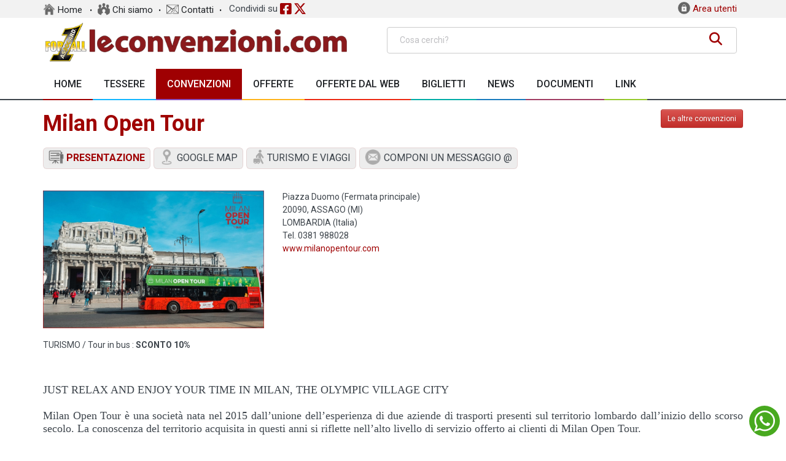

--- FILE ---
content_type: text/html; charset=UTF-8
request_url: https://leconvenzioni.com/convenzioni/milan-open-tour
body_size: 8511
content:
<!DOCTYPE html>
<!--[if IE 9 ]><html class="ie9" lang="en"><![endif]-->
<!--[if (gt IE 9)|!(IE)]><!--><html lang="en"><!--<![endif]-->
<head>

  <link rel="stylesheet" href="https://fonts.googleapis.com/css?family=Roboto:400,500,700">
  <link rel="stylesheet" href="https://fonts.googleapis.com/css?family=Droid+Serif:400,700,400italic,700italic">
  <meta name="keywords" content="Milan Open Tour, Milano Open Tour, milano, autobus, TOURS, tour, autobus, bus, tour milano, tour in bus," />
<meta name="description" content="Milano Open Tour offre ai tesserati ASSOCARD uno SCONTO del 10% sui prezzi dei tour: presenta l&#039;ASSOCARD o comunica il tuo codice fiscale direttamente al personale del bus per la verifica e l&#039;applicazione dello sconto dedicato." />
<meta property="og:type" content="article" />
<meta property="og:title" content="Milan Open Tour" />
<meta property="og:description" content="Milano Open Tour offre ai tesserati ASSOCARD uno SCONTO del 10% sui prezzi dei tour: presenta l&#039;ASSOCARD o comunica il tuo codice fiscale direttamente al personale del bus per la verifica e l&#039;applicazione dello sconto dedicato." />
<meta property="og:image" content="https://leconvenzioni.com/public/convenzioni/49755/logo/sconti_milan_open_tour.jpg" />
<meta property="og:url" content="https://leconvenzioni.com/convenzioni/milan-open-tour" />
<meta property="og:site_name" content="LeConvenzioni.com" />
<link rel="stylesheet" type="text/css" href="/assets/6e015bc7/listview/styles.css" />
<link rel="stylesheet" type="text/css" href="https://leconvenzioni.com/themes/new/assets/css/bootstrap.css" />
<link rel="stylesheet" type="text/css" href="https://leconvenzioni.com/themes/new/assets/css/bootstrap-theme.min.css" />
<link rel="stylesheet" type="text/css" href="https://leconvenzioni.com/themes/new/assets/css/style.css" />
<link rel="stylesheet" type="text/css" href="https://leconvenzioni.com/themes/new/assets/fonts/fontawesome-free-6.4.2-web/css/all.min.css" />
<link rel="stylesheet" type="text/css" href="https://leconvenzioni.com/themes/new/assets/css/responsive.css" />
<link rel="stylesheet" type="text/css" href="https://leconvenzioni.com/themes/new/assets/css/owl.carousel.css" />
<link rel="stylesheet" type="text/css" href="https://leconvenzioni.com/themes/new/assets/css/jackbox.min.css" />
<link rel="stylesheet" type="text/css" href="https://leconvenzioni.com/themes/new/assets/css/animate.css" />
<link rel="stylesheet" type="text/css" href="https://leconvenzioni.com/themes/new/assets/plugins/layerslider/css/layerslider.css" />
<link rel="stylesheet" type="text/css" href="https://leconvenzioni.com/themes/new/assets/plugins/fancybox3/dist/jquery.fancybox.min.css" />
<link rel="stylesheet" type="text/css" href="https://leconvenzioni.com/themes/new/assets/css/custom.css" />
<link rel="stylesheet" type="text/css" href="https://leconvenzioni.com/themes/new/assets/css/custom_responsive.css" />
<link rel="stylesheet" type="text/css" href="https://leconvenzioni.com/themes/new/assets/css/print.css" media="print" />
<link rel="stylesheet" type="text/css" href="/assets/bf2a2a07/banner.css" />
<script type="text/javascript" src="//maps.googleapis.com/maps/api/js?key=AIzaSyDtuU3j82N9KAZbqZWLfFJYM17ILvHnGxA"></script>
<script type="text/javascript" src="//www.google.com/recaptcha/api.js?hl=it"></script>
<script type="text/javascript" src="https://leconvenzioni.com/themes/new/assets/js/jquery.modernizr.js"></script>
<script type="text/javascript" src="https://leconvenzioni.com/themes/new/assets/js/jquery-2.1.0.min.js"></script>
<script type="text/javascript" src="https://leconvenzioni.com/themes/new/assets/js/jquery-migrate-1.2.1.min.js"></script>
<script type="text/javascript" src="https://leconvenzioni.com/themes/new/assets/js/jquery-ui.min.js"></script>
<script type="text/javascript" src="/common/js/jquery.livequery.js"></script>
<script type="text/javascript">
/*<![CDATA[*/

		$(document).ready(function() {
			$(".inline-post").hide();
			$(".foto-post").hide();
			$(".link-list").hide();
		});
		


  					var EGMap0_info_window = null;
  					var EGMap0 = null;
/*]]>*/
</script>
<title>Milan Open Tour | le convenzioni.com</title>
  <meta name = "format-detection" content = "telephone=no" />
  <meta charset="utf-8">
  <meta name="viewport" content="width=device-width, initial-scale=1.0, maximum-scale=1.0, user-scalable=no">
  <!--meta info-->
  
  <link rel="shortcut icon" type="image/x-icon" href="https://leconvenzioni.com/FaviconLC.jpg">
  <!--stylesheet include-->
                  
     
   
   
   
              
  <!--modernizr-->
    
                                   
      
  
      
	
  
  <script type="text/javascript">
	var baseURL  = '';
	var offertaRiservata  = 'Questa offerta è riservata agli iscritti!';
	
	function social_click(e)
	{
		window.open( $(e).attr('href'),
		             ' sharer', 'toolbar=0, status=0, width=626, height=436');
		        return false;
	}
	</script>
		<!-- TradeDoubler site verification 2078752 -->
		<meta name="verification" content="24f7ff49876e51213ffb7a7a6b56f5ad" />
		<script type="text/plain" data-cookieconsent="statistics">
		  var _gaq = _gaq || [];
		  _gaq.push(['_setAccount', 'UA-29539107-1']);
		  _gaq.push(['_trackPageview']);
		
		  (function() {
		    var ga = document.createElement('script'); ga.type = 'text/javascript'; ga.async = true;
		    ga.src = ('https:' == document.location.protocol ? 'https://ssl' : 'http://www') + '.google-analytics.com/ga.js';
		    var s = document.getElementsByTagName('script')[0]; s.parentNode.insertBefore(ga, s);
		  })();
	</script>
	 <script type="text/javascript">
var _iub = _iub || [];
_iub.csConfiguration = {"askConsentAtCookiePolicyUpdate":true,"floatingPreferencesButtonDisplay":"anchored-center-left","perPurposeConsent":true,"siteId":3229133,"whitelabel":false,"cookiePolicyId":55568641,"lang":"it","cookiePolicyUrl":"https://www.leconvenzioni.com/informativa-cookies?box=1", "banner":{ "acceptButtonDisplay":true,"closeButtonRejects":true,"customizeButtonDisplay":true,"explicitWithdrawal":true,"listPurposes":true,"position":"float-top-center" }};
</script>
<script type="text/javascript" src="https://cs.iubenda.com/autoblocking/3229133.js"></script>
<script type="text/javascript" src="//cdn.iubenda.com/cs/iubenda_cs.js" charset="UTF-8" async></script>
 <!--script src="https://kit.fontawesome.com/fbf9c26621.js" crossorigin="anonymous"></script-->
</head>
<body class="wide_layout">
  
    
  <div class="loader"></div>
  <!--[if (lt IE 9) | IE 9]>
    <div class="ie_message_block">
      <div class="container">
        <div class="wrapper">
          <div class="clearfix"><i class="fa fa-exclamation-triangle f_left"></i><b>Attention!</b> This page may   not display correctly. You are using an outdated version of Internet Explorer. For a faster, safer browsing experience.<a href="http://windows.microsoft.com/en-US/internet-explorer/products/ie/home?ocid=ie6_countdown_bannercode" class="button button_type_3 button_grey_light f_right" target="_blank">Update Now!</a></div>
        </div>
      </div>
    </div>
  <![endif]-->
   
   
 <div id="myModal" class="modal fade" tabindex="-1" role="dialog">
	<div class="modal-header">
		<button type="button" class="close" data-dismiss="modal">×</button>
			<h3>Messaggio</h3>
	</div>
	<div class="modal-body">
      <iframe id="iframe-msg" src="" style="zoom:0.60" width="99.6%" height="650" frameborder="0"></iframe>
	</div>
</div>

<div id="addressModal" class="modal fade" tabindex="-1" role="dialog">
	<div class="modal-header">
		&nbsp; <button type="button" class="close" data-dismiss="modal">×</button>
	</div>
	<div class="modal-body">
      <iframe id="iframe-modal" src="" style="zoom:0.60" width="99.6%" height="860" frameborder="0"></iframe>
	</div>
</div>  
        
  <div class="wrapper_container">
  
  <header role="banner" class="header header-main">
      <div class="h_top_part">
        <div class="container">
          <div class="row">
            <div class="col-xs-12">
              <div class="header_top mobile_menu var2">
                <nav>
                  <ul>
                    <li><a href="https://leconvenzioni.com"><img class="ico-head" src="https://leconvenzioni.com/themes/new/assets/img/home.png" /> Home</a></li>
               		<li><a href="/chi-siamo"><img class="ico-head" src="https://leconvenzioni.com/themes/new/assets/img/chi-siamo.png" /> Chi siamo</a>
                  	<li><a href="/contatti"><img class="ico-head" src="https://leconvenzioni.com/themes/new/assets/img/contatti.png" /> Contatti</a>
					 <li id="socsmall">
                              		<span class="soc small">Condividi su 
           			<a rel="nofollow" class="icon-facebook-sign so" title="share facebook" onclick="return social_click(this)" target="_blank" href="http://www.facebook.com/sharer.php?u=https://www.leconvenzioni.com">
           			<i class="fa-brands fa-facebook-square"></i>
           			</a>
           			
           			<a rel="nofollow" class="icon-twitter-sign so" title="share twitter" onclick="return social_click(this)" target="_blank" href="http://twitter.com/tweet?url=https://www.leconvenzioni.com">
           			<i class="fa-brands fa-x-twitter"></i>
           			</a>
           			
           			<a rel="nofollow" class="icon-linkedin-sign so" title="share linkedin" onclick="return social_click(this)" target="_blank" href="https://www.linkedin.com/sharing/share-offsite?mini=true&url=https://www.leconvenzioni.com">
           			<i class="fa-brands fa-linkedin-square"></i>
           			</a>
           			
           		</span>
                  </li>
                  </ul>
                </nav>
                <div class="login_block">
                  <ul>
                                      
                    <!--Login-->
                    <li class="login_button">
                    
<a href="#" role="button" class="uinfo"><img class="ico-head login_icon" src="https://leconvenzioni.com/themes/new/assets/img/area_utenti.png" /> Area utenti</a>
<div class="popup popmenu" >
<form id="user-login-form" action="/convenzioni/milan-open-tour" method="post">	<ul>
		<li><label for="LoginFormSite_username" class="required">Codice utente / username <span class="required">*</span></label><br> <input class="form-control" name="LoginFormSite[username]" id="LoginFormSite_username" type="text" /></li>
		<li><label for="LoginFormSite_password" class="required">Password <span class="required">*</span></label><br> <input class="form-control" name="LoginFormSite[password]" id="LoginFormSite_password" type="password" /></li>
		<li><input class="button button_orange" type="submit" name="yt1" value="accedi" /></li>
		<li>	
			<div class="t_align_c rdatil">
					<a class="color_dark" href="/recupera-dati-accesso">Recupera i dati di accesso</a>			</div></li>
	</ul>
	</form>	</div>                    </li>
               		
                  </ul>
                </div>
              </div>
			  
			   			  
			  
            </div>
          </div>
        </div>
      </div>
      <div class="h_bot_part">
        <div class="container">
          <div class="row">
            <div class="col-xs-12">
              <div class="clearfix">
                <div class="f_left logo">
                	<a href="https://leconvenzioni.com"><img src="https://leconvenzioni.com/themes/new/assets/img/le_convenzioni_logo.png" alt=""></a>
                </div>
                
                <div id="form-search">
                <form action="/ricerca/sito">
                    <input type="text" name="what" placeholder="Cosa cerchi?">
                   <button type="submit">
                    <i class="fa fa-search"></i>
                  </button>
                  </form>
                </div>
                                              </div>
            </div>
          </div>
        </div>
      </div>
      <!--main menu container-->
      <div class="menu_wrap">
        <div class="menu_border">
          <div class="container clearfix menu_border_wrap">
            <!--button for responsive menu-->
            <button id="menu_button">
              Menu
            </button>
            <!--main menu-->
            <nav role="navigation" class="main_menu menu_var2">  
             <ul>
	<li >
	<a title="Home" href="/">Home<span class="plus"><i class="fa fa-plus-square-o"></i><i class="fa fa-minus-square-o"></i></span></a>
			<div class="sub_menu_wrap type_2 clearfix">
      		<ul>	
						<li><a title="chi siamo" href="/chi-siamo">chi siamo</a></li>	
				<li><a title="contatti" href="/contatti">contatti</a></li>	
					</ul>
		</div>
		</li><li >
	<a title="Tessere" href="/tessere">Tessere<span class="plus"><i class="fa fa-plus-square-o"></i><i class="fa fa-minus-square-o"></i></span></a>
			<div class="sub_menu_wrap type_2 clearfix">
      		<ul>	
						<li><a title="richiedi" href="/richiedi">richiedi</a></li>	
				<li><a title="registra" href="/registra">registra</a></li>	
				<li><a title="rinnova" href="/rinnova">rinnova</a></li>	
				<li><a title="Verifica" href="/verifica">Verifica</a></li>	
				<li><a title="Recupera dati accesso" href="/recupera-dati-accesso">Recupera dati accesso</a></li>	
				<li><a title="regolamento" href="/regolamento">regolamento</a></li>	
					</ul>
		</div>
		</li><li class="current">
	<a title="Convenzioni" href="/convenzioni">Convenzioni<span class="plus"><i class="fa fa-plus-square-o"></i><i class="fa fa-minus-square-o"></i></span></a>
			<div class="sub_menu_wrap type_2 clearfix">
      		<ul>	
						<li><a title="ricerca" href="/ricerca">ricerca</a></li>	
					<li><a title="localizzatore" href="/convenzioni-locator">Localizzatore</a></li>	
						</ul>
		</div>
		</li><li >
	<a title="Offerte" href="/offerte">Offerte<span class="plus"><i class="fa fa-plus-square-o"></i><i class="fa fa-minus-square-o"></i></span></a>
			<div class="sub_menu_wrap type_2 clearfix">
      		<ul>	
						<li><a title="Offerte Viaggi" href="/offerte-viaggi">Offerte Viaggi</a></li>	
				<li><a title="Offerte Varie" href="/offerte-varie">Offerte Varie</a></li>	
					</ul>
		</div>
		</li><li >
	<a title="OFFERTE dal web" href="/offerte-dal-web">OFFERTE dal web<span class="plus"><i class="fa fa-plus-square-o"></i><i class="fa fa-minus-square-o"></i></span></a>
	</li><li >
	<a title="Biglietti" href="/biglietti">Biglietti<span class="plus"><i class="fa fa-plus-square-o"></i><i class="fa fa-minus-square-o"></i></span></a>
	</li><li >
	<a title="News" href="/news">News<span class="plus"><i class="fa fa-plus-square-o"></i><i class="fa fa-minus-square-o"></i></span></a>
			<div class="sub_menu_wrap type_2 clearfix">
      		<ul>	
						<li><a title="segnalazioni" href="/segnalazioni">segnalazioni</a></li>	
				<li><a title="archivio newsletters" href="/archivio-newsletters">archivio newsletters</a></li>	
				<li><a title="Iscriviti alla newsletter" href="/iscriviti-alla-newsletter">Iscriviti alla newsletter</a></li>	
					</ul>
		</div>
		</li><li >
	<a title="Documenti" href="/documenti">Documenti<span class="plus"><i class="fa fa-plus-square-o"></i><i class="fa fa-minus-square-o"></i></span></a>
			<div class="sub_menu_wrap type_2 clearfix">
      		<ul>	
						<li><a title="pagamenti" href="/pagamenti">pagamenti</a></li>	
				<li><a title="termini &amp; condizioni" href="/termini-amp-condizioni">termini &amp; condizioni</a></li>	
				<li><a title="privacy" href="/privacy">privacy</a></li>	
					</ul>
		</div>
		</li><li >
	<a title="Link" href="/link">Link<span class="plus"><i class="fa fa-plus-square-o"></i><i class="fa fa-minus-square-o"></i></span></a>
	</li></ul>            </nav>
                        
          </div>
        </div>
      </div>
    </header>
  	<div class="cont-main-x">
<div id="post-content-67" class="root-post">
<div class="content">
      <div class="container">
        <div class="section text_post_block">

 	
			</div>
			
			<div class="convenzione-dettaglio">
<div class="pull-right"><a href="/convenzioni" class="btn btn-danger btn-sm">Le altre convenzioni</a></div>
<h1 class="titolo">Milan Open Tour</h1>







<div class="tabs ui-tabs ui-widget ui-widget-content ui-corner-all">
<!--tabs navigation-->
                  <div class="clearfix tabs_conrainer">
                    <ul class="tabs_nav clearfix ui-tabs-nav ui-helper-reset ui-helper-clearfix ui-widget-header ui-corner-all" role="tablist">
                      <li class="ui-state-default ui-corner-top  ui-tabs-active ui-state-active" role="tab" aria-controls="tab-1" aria-labelledby="ui-id-1" aria-selected="true">
        <a href="#tab-1" rel="presentazione" class="ui-tabs-anchor" role="presentation" data-toggle="tab" id="ui-id-1"><h3>
        <img src="https://leconvenzioni.com/themes/new/assets/img/convenzione/presentazione.png" /> Presentazione</h3></a></li><li class="ui-state-default ui-corner-top  " role="tab" aria-controls="tab-2" aria-labelledby="ui-id-2" aria-selected="true">
        <a href="#tab-2" rel="google-map" class="ui-tabs-anchor" role="presentation" data-toggle="tab" id="ui-id-2"><h3>
        <img src="https://leconvenzioni.com/themes/new/assets/img/convenzione/google_map.png" /> Google map</h3></a></li><li class="ui-state-default ui-corner-top  " role="tab" aria-controls="tab-3" aria-labelledby="ui-id-3" aria-selected="true">
        <a href="#tab-3" rel="turismo-e-viaggi" class="ui-tabs-anchor" role="presentation" data-toggle="tab" id="ui-id-3"><h3>
        <img src="https://leconvenzioni.com/themes/new/assets/img/convenzione/turismo_e_viaggi.png" /> Turismo e Viaggi</h3></a></li><li class="ui-state-default ui-corner-top  " role="tab" aria-controls="tab-4" aria-labelledby="ui-id-4" aria-selected="true">
        <a href="#tab-4" rel="componi-un-messaggio" class="ui-tabs-anchor" role="presentation" data-toggle="tab" id="ui-id-4"><h3>
        <img src="https://leconvenzioni.com/themes/new/assets/img/convenzione/componi_un_messaggio_@.png" /> Componi un messaggio @</h3></a></li>                    </ul>
                  </div>
                  <!--tabs content-->
                  <div class="tabs_content">
                  	<div id="tab-1" aria-labelledby="ui-id-1" class="ui-tabs-panel ui-widget-content ui-corner-bottom" role="tabpanel" aria-expanded="true" aria-hidden="false"><div class="row">
	
		<div class="col-sm-4">
		<img class="img-responsive" src="/public/convenzioni/49755/logo/sconti_milan_open_tour.jpg" alt="Milan Open Tour" />		</div>
			<div class="col-sm-5">
		<ul>
			<li>Piazza Duomo (Fermata principale)</li>
			<li>20090, ASSAGO (MI)</li>
			<li>LOMBARDIA (Italia)</li>
			<li>Tel. 0381 988028 </li>
			
						
						<li><a target="_blank" href="http://www.milanopentour.com">www.milanopentour.com</a></li>
					</ul>


</div>


</div>

<ul class="categorie corner4">	
		<li>TURISMO / Tour in bus : <strong>SCONTO 10%</strong></li>
	</ul>
<div class="descrizione">
<p style="text-align: justify;"><br />
&nbsp;</p>

<p style="text-align: justify;"><span style="font-size:18px;"><span style="font-family:georgia,serif;">JUST RELAX AND ENJOY YOUR TIME IN MILAN, THE OLYMPIC VILLAGE CITY</span></span></p>

<p style="text-align: justify;">&nbsp;</p>

<p style="text-align: justify;"><span style="font-size:18px;"><span style="font-family:georgia,serif;">Milan Open Tour &egrave; una societ&agrave; nata nel 2015 dall&rsquo;unione dell&rsquo;esperienza di due aziende di trasporti presenti sul territorio lombardo dall&rsquo;inizio dello scorso secolo. La conoscenza del territorio acquisita in questi anni si riflette nell&rsquo;alto livello di servizio offerto ai clienti di Milan Open Tour.</span></span></p>

<p style="text-align: justify;">&nbsp;</p>

<p style="text-align: justify;"><span style="font-size:18px;"><span style="font-family:georgia,serif;">I moderni e confortevoli autobus danno ai passeggeri la possibilit&agrave; di ottimizzare il loro tempo e di scoprire curiosit&agrave; e aneddoti della citt&agrave; che ospiter&agrave; il villaggio olimpico alle prossime Olimpiadi Invernali.</span></span></p>

<p style="text-align: justify;">&nbsp;</p>

<div style="background:#eee;border:1px solid #ccc;padding:5px 10px;">
<p style="text-align: justify;"><br />
<span style="font-size:18px;"><span style="font-family:georgia,serif;">Con l&#39;<span style="color:#A52A2A;">ASSOCARD</span> <strong>SCONTO del 10%</strong> sul prezzo dei tour acquistando il titolo di viaggio direttamente a bordo dell&#39;autobus mostrando l&#39;ASSOCARD digitale o fisica, oppure sul sito <a href="http://www.milanopentour.com" target="_blank" title="www.milanopentour.com"><span style="color:#B22222;">www.milanopentour.com</span></a> indicando in fase di acquisto il codice sconto (copia il CODICE SCONTO <a href="https://www.leconvenzioni.com/viaggi/milan-open-tour" target="_blank">QUI</a>).<br />
La promozione per ASSOCARD &egrave; estesa anche al nucleo familiare del titolare e/o ai suoi accompagnatori.</span></span><br />
&nbsp;</p>
</div>

<p style="text-align: justify;">&nbsp;</p>

<p style="text-align: center;"><span style="font-size:28px;"><span style="font-family:georgia,serif;"><a href="https://www.leconvenzioni.com/viaggi/milan-open-tour-ti-porta-alla-scoperta-del-cuore-di-milano" target="_blank"><span style="color:#FFF0F5;"><strong><span style="background-color:#FF0000;">&nbsp;SCOPRI I TOURS&nbsp; </span></strong></span></a></span></span></p>

<p style="text-align: center;">&nbsp;</p>


</div>

<br>
<div class="toolbar-preferiti corner4">
<style>
.soc a {
    font-size: 1.2em;
}
</style>
<span class="soc">
<a rel="nofollow" class="icon-facebook-sign so" title="share facebook" onclick="return social_click(this)" target="_blank" href="http://www.facebook.com/sharer.php?u=https://leconvenzioni.com/convenzioni/milan-open-tour">
           			<i class="fa-brands fa-facebook-square"></i>
           			</a>
           			
           			<a rel="nofollow" class="icon-twitter-sign so" title="share twitter" onclick="return social_click(this)" target="_blank" href="http://twitter.com/tweet?url=https://leconvenzioni.com/convenzioni/milan-open-tour">
           								<i class="fa-brands fa-x-twitter"></i>
           			</a>
           			
           			<a rel="nofollow" class="icon-linkedin-sign so" title="share linkedin" onclick="return social_click(this)" target="_blank" href="https://www.linkedin.com/sharing/share-offsite?mini=true&url=https://leconvenzioni.com/convenzioni/milan-open-tour">
           			<i class="fa-brands fa-linkedin-square"></i>
           			</a>
</span>
</div>


<br class="Clear" />
</div><div id="tab-2" aria-labelledby="ui-id-2" class="ui-tabs-panel ui-widget-content ui-corner-bottom" role="tabpanel" aria-expanded="true" aria-hidden="false"><div id="gmap2"></div>
		<div id="EGMapContainer1" style="width:100%;height:400px;"></div></div><div id="tab-3" aria-labelledby="ui-id-3" class="ui-tabs-panel ui-widget-content ui-corner-bottom" role="tabpanel" aria-expanded="true" aria-hidden="false">	
	<div id="viaggiList" class="list-view">
<div class="summary"></div>

<div class="row">
</div>
<div class="row">

<div class="col-md-3 col-sm-3 col-xs-6 box-offerte-list">

<div class="col-sm-12 no-padding">
	<div class="scale_image_container">
		<a href="https://leconvenzioni.com/viaggi/milan-open-tour-ti-porta-alla-scoperta-del-cuore-di-milano"><img src="/public/news/2894/foto/max/tariffe-milan_open-tour.jpg" alt="" class="scale_image"></a>
	</div>
</div>
<div class="col-sm-12 no-padding">
	<div class="post_texts">
		

	<div class="event_dates">
	dal  1 gennaio 
	al 31 dicembre 
	</div>
	<div class="titolo-offerta">
	<a href="https://leconvenzioni.com/viaggi/milan-open-tour-ti-porta-alla-scoperta-del-cuore-di-milano">Milan Open Tour ti porta alla scoperta del cuore di Milano</a>	</div>
		<div class="event_dates"> 
				<div class="categoria">Servizio è attivo 7 giorni su 7, con qualsiasi situazione meteorologica</div>
		<div class="prezzo"><strong>SCONTO 10% sulle tariffe</strong></div>
			</div>
	

</div>
</div></div></div>
<div class="keys" style="display:none" title="/convenzioni/milan-open-tour"><span>2894</span></div>
</div>	
	</div><div id="tab-4" aria-labelledby="ui-id-4" class="ui-tabs-panel ui-widget-content ui-corner-bottom" role="tabpanel" aria-expanded="true" aria-hidden="false"><div class="form-search">

<form id="tessere-site-form" action="/convenzioni/milan-open-tour" method="post"><input type="hidden" value="3" name="tab_index" id="tab_index" /><div class="legend"><span class="required">*</span> Campi obbligatori</div>


<fieldset class="search-convenzioni corner4">
	<legend><label for="ContactForm_privacy" class="required">Privacy <span class="required">*</span></label></legend>
		<div class="col-md-12">
			<div class="text-center"><p style="text-align: justify; color: rgb(51, 51, 51);"><span style="font-family:georgia,serif;"><span style="font-size:16px"><span style="color:#000000;">Letta la </span><a class="popupx" href="https://www.leconvenzioni.com/privacy" title="Privacy"><span style="color:#A52A2A;"><strong>nota informativa</strong></span></a><span style="color:#000000;">, esprimo il mio consenso al trattamento e alla comunicazione dei miei dati personali.</span></span></span><br />
&nbsp;</p>
<br>
			
			<input id="ytContactForm_privacy" type="hidden" value="" name="ContactForm[privacy]" /><span id="ContactForm_privacy"><input id="ContactForm_privacy_0" value="0" type="radio" name="ContactForm[privacy]" /> <label for="ContactForm_privacy_0">Non accetto</label> &nbsp; <input id="ContactForm_privacy_1" value="1" checked="checked" type="radio" name="ContactForm[privacy]" /> <label for="ContactForm_privacy_1">Accetto</label></span></div>
		</div>
	</fieldset>

<br />



	
	<fieldset class="search-convenzioni corner4">
	
	<legend>La tua Richesta</legend>
	

	<div class="col-sm-3">
		<label for="ContactForm_tessera" class="required">Inserisci il codice/numero della tessera <span class="required">*</span></label>		<input class="form-control" name="ContactForm[tessera]" id="ContactForm_tessera" type="text" />			</div>
	
	
	<div class="col-sm-9">
		<label for="ContactForm_body" class="required">Il tuo messaggio <span class="required">*</span></label>		<textarea class="form-control" name="ContactForm[body]" id="ContactForm_body"></textarea>			</div>


</fieldset>
<br />

<fieldset class="search-convenzioni corner4">

	<div class="col-sm-4 col-sm-offset-4">
		<div>Clicca sul quadratino in basso</div>
	<input id="recaptcha-" type="hidden" /><div class="g-recaptcha" data-sitekey="6LdY6BUUAAAAAMKmw54HkIzN0EOUOx8AZ1qQLu6x" data-callback="recaptchaCallback" data-expired-callback="recaptchaExpiredCallback"></div>		</div>

</fieldset>

<div class="text-center">
		<br><input class="btn btn-danger" type="submit" name="yt0" value="Invia la richiesta" />	</div>

</form>
</div>
	
	</div>                  </div>
</div>



</div>
		</div>
	</div>

</div>
		</div>
<footer class="footer footer-main">
      <div class="footer_top_part">
        <div class="container">
          <div class="row">
                        <div class="col-lg-5 col-md-5 col-sm-5 col-xs-12">
              <div class="widget widget_categories appear-animation fadeInDown appear-animation-visible" data-appear-animation="fadeInDown" data-appear-animation-delay="1150" style="-webkit-animation: 1150ms;">
                <h3 class="widget_title">Menù</h3>
                <ul class="categories_list">
                  <li>
                    <ul>
                                           <li>
	<a title="Home" href="">Home</a>
</li>
<li>
	<a title="Tessere" href="/tessere">Tessere</a>
</li>
<li>
	<a title="Convenzioni" href="/convenzioni">Convenzioni</a>
</li>
<li>
	<a title="Offerte" href="/offerte">Offerte</a>
</li>
<li>
	<a title="Biglietti" href="/biglietti">Biglietti</a>
</li>
<li>
	<a title="News" href="/news">News</a>
</li>
<li>
	<a title="Link" href="/link">Link</a>
</li>
                    	
						
						
						<li><a title="come e perchè affiliarsi" href="https://www.leconvenzioni.com/come-e-perche-affiliarsi ">Come e perchè affiliarsi</a></li>
                    	
						<li><a title="Privacy Policy" href="https://www.leconvenzioni.com/privacy">Privacy Policy</a></li>
						<li><a title="Informativa Cookies" href="https://www.leconvenzioni.com/informativa-cookies">Informativa Cookies</a></li>
						
						<li><a title="hai un'attività e vuoi convenzionarti" href="https://www.leconvenzioni.com/hai-un-attivita-e-vuoi-convenzionarti ">Hai un'attività e vuoi convenzionarti</a></li>
						
						
                    </ul>
                  </li>
                </ul>
              </div>
            </div>
           
            <div class="col-lg-4 col-md-4 col-sm-4 col-xs-12">
              
             
              <div class="widget widget_tags">
	<h3 class="widget_title">Tags</h3>
	<div class="box-tags">
<a class="btn-tags" href="/ricerca/tag/Cagliari">Cagliari</a>	
	<a class="btn-tags" href="/ricerca/tag/Club Esse">Club Esse</a>	
	<a class="btn-tags" href="/ricerca/tag/Grattacielo">Grattacielo</a>	
	<a class="btn-tags" href="/ricerca/tag/abbonamenti">abbonamenti</a>	
	<a class="btn-tags" href="/ricerca/tag/abbonamenti scontati">abbonamenti scontati</a>	
	<a class="btn-tags" href="/ricerca/tag/affiliati">affiliati</a>	
	<a class="btn-tags" href="/ricerca/tag/alberghi">alberghi</a>	
	<a class="btn-tags" href="/ricerca/tag/biglietti">biglietti</a>	
	<a class="btn-tags" href="/ricerca/tag/biglietti ridotti">biglietti ridotti</a>	
	<a class="btn-tags" href="/ricerca/tag/biglietti scontati">biglietti scontati</a>	
	<a class="btn-tags" href="/ricerca/tag/concerti">concerti</a>	
	<a class="btn-tags" href="/ricerca/tag/eventi">eventi</a>	
	<a class="btn-tags" href="/ricerca/tag/hotel">hotel</a>	
	<a class="btn-tags" href="/ricerca/tag/milano">milano</a>	
	<a class="btn-tags" href="/ricerca/tag/roma">roma</a>	
	<a class="btn-tags" href="/ricerca/tag/sardegna">sardegna</a>	
	<a class="btn-tags" href="/ricerca/tag/soggiorni mare">soggiorni mare</a>	
	<a class="btn-tags" href="/ricerca/tag/spettacoli">spettacoli</a>	
	<a class="btn-tags" href="/ricerca/tag/teatri">teatri</a>	
	<a class="btn-tags" href="/ricerca/tag/vacanze">vacanze</a>	
		</div>
</div>             
            </div>
            
            <div class="col-lg-3 col-md-3 col-sm-3 col-xs-12">
            	<div class="widget widget_social_icons clearfix appear-animation fadeInDown appear-animation-visible" data-appear-animation="fadeInDown" data-appear-animation-delay="1150" style="-webkit-animation: 1150ms;">
           			
           		
           		<span class="left">
		<iframe src="//www.facebook.com/plugins/likebox.php?href=https%3A%2F%2Fwww.facebook.com%2Fassocard&amp;width=250&amp;height=258&amp;colorscheme=light&amp;show_faces=true&amp;header=false&amp;stream=false&amp;show_border=true" scrolling="no" frameborder="0" style="border:none; overflow:hidden; width:250px; height:200px;" allowTransparency="true"></iframe></span>           		           		<div class="soc">Condividi su 
           			<a rel="nofollow" class="icon-facebook-sign" title="share facebook" onclick="return social_click(this)" target="_blank" href="http://www.facebook.com/sharer.php?u=https://www.leconvenzioni.com">
           			<i class="fa-brands fa-facebook-square"></i>
           			</a>
           			
           			<a rel="nofollow" class="icon-twitter-sign" title="share twitter" onclick="return social_click(this)" target="_blank" href="http://twitter.com/tweet?url=https://www.leconvenzioni.com">
           			<i class="fa-brands fa-x-twitter"></i>
           			</a>
           			
           			<a rel="nofollow" class="icon-linkedin-sign" title="share linkedin" onclick="return social_click(this)" target="_blank" href="https://www.linkedin.com/sharing/share-offsite?mini=true&url=https://www.leconvenzioni.com">
           			<i class="fa-brands fa-linkedin-square"></i>
           			</a>
           			
           		</div>
           			
           		</div>
           		
           		
            </div>
          </div>
        </div>
      </div>
     
      <div class="footer_bottom_part">
        <div class="container clearfix">
          <p style="text-align:center">&nbsp;</p>

<p style="text-align: center;"><span style="font-size: 14px;"><span style="font-family: georgia, serif;">&copy; 2012 - 2026 www.leconvenzioni.com&nbsp;<a href="https://www.leconvenzioni.com/chi-siamo" target="_blank" title="Chi siamo">Assocral Europa</a>&nbsp;- Non Profit Organization</span></span><br />
<span style="font-family: georgia, serif; font-size: 14px; text-align: center;">Codice Fiscale 92139040924 |&nbsp;</span><span style="font-size: 14px;"><span style="font-family: georgia, serif;">Sede legale: Via Garbino 18, 09126 Cagliari,&nbsp; (CA) - Italy</span></span><br />
&nbsp;</p>

<p style="text-align: center;"><span style="font-size: 14px;"><span style="font-family: georgia, serif;">Tutti i contenuti sono protetti da Copyright&nbsp;<br />
Stock Photography by&nbsp;<a href="http://depositphotos.com/stock-photography.html" target="_blank" title="DepositPhotos">DepositPhotos</a></span></span></p>

<p style="text-align:center"><em style="font-size: 14px; color: rgb(105, 105, 105); font-family: verdana, geneva, sans-serif;"><span style="font-family:georgia,serif;">Seguici anche sui canali</span></em></p>

<p style="text-align: center;"><span style="font-family:verdana,geneva,sans-serif"><span style="color:#696969"><span style="font-size:14px"><em><a href="https://www.facebook.com/Assocard" target="_blank"><img alt="fb" src="https://www.leconvenzioni.com/public/upload/immagini/social-media/canali_assocard/facebook.png" style="width: 5%;" title="Seguici anche su Facebook" /></a>&nbsp;&nbsp; <a href="https://www.instagram.com/assocard/" target="_blank"><img alt="ist" src="https://www.leconvenzioni.com/public/upload/immagini/social-media/canali_assocard/instagram.png" style="width: 5%;" title="Seguici anche su Instagram" /></a>&nbsp;&nbsp; <a href="https://whatsapp.com/channel/0029VaJHVyd5q08eXaZVq61j" target="_blank"><img alt="W" src="https://www.leconvenzioni.com/public/upload/immagini/social-media/canali_assocard/whatsapp.png" style="width: 5%;" title="Seguici anche su whatsapp" /></a></em></span></span></span></p>

<p style="text-align: center;">&nbsp;</p>
          
        </div>
      </div>
    </footer></div>

<a href="https://api.whatsapp.com/send?phone=393461419045" style="right: 10px; bottom:10px; background: url('/whatsapp.svg') no-repeat;
                    width:50px;
                    height:50px;
                    position:fixed;
                    text-indent:-9999px;
                    background-color: #48a91f;
                    border-radius: 50px;
            " title="Mandaci un messaggio whatsapp" target="_blank"></a>
<script type="text/javascript" src="/assets/6e015bc7/listview/jquery.yiilistview.js"></script>
<script type="text/javascript" src="https://leconvenzioni.com/themes/new/assets/js/bootstrap.js"></script>
<script type="text/javascript" src="https://leconvenzioni.com/themes/new/assets/js/jquery.queryloader2.min.js"></script>
<script type="text/javascript" src="https://leconvenzioni.com/themes/new/assets/js/jflickrfeed.js"></script>
<script type="text/javascript" src="https://leconvenzioni.com/themes/new/assets/js/owl.carousel.min.js"></script>
<script type="text/javascript" src="https://leconvenzioni.com/themes/new/assets/js/apear.js"></script>
<script type="text/javascript" src="https://leconvenzioni.com/themes/new/assets/js/circles.min.js"></script>
<script type="text/javascript" src="https://leconvenzioni.com/themes/new/assets/plugins/twitter/jquery.tweet.min.js"></script>
<script type="text/javascript" src="https://leconvenzioni.com/themes/new/assets/plugins/layerslider/js/greensock.js"></script>
<script type="text/javascript" src="https://leconvenzioni.com/themes/new/assets/plugins/layerslider/js/layerslider.kreaturamedia.jquery.js"></script>
<script type="text/javascript" src="https://leconvenzioni.com/themes/new/assets/plugins/layerslider/js/layerslider.transitions.js"></script>
<script type="text/javascript" src="https://leconvenzioni.com/themes/new/assets/js/jackbox-packed.min.js"></script>
<script type="text/javascript" src="https://leconvenzioni.com/themes/new/assets/js/jquery.maskedinput.js"></script>
<script type="text/javascript" src="https://leconvenzioni.com/themes/new/assets/plugins/fancybox3/dist/jquery.fancybox.js"></script>
<script type="text/javascript" src="https://leconvenzioni.com/themes/new/assets/js/common.js"></script>
<script type="text/javascript" src="https://leconvenzioni.com/themes/new/assets/js/plugins.js"></script>
<script type="text/javascript" src="https://leconvenzioni.com/themes/new/assets/js/script.js"></script>
<script type="text/javascript">
/*<![CDATA[*/
function EGMapContainer1_init(){
var mapOptions = {center:new google.maps.LatLng(45.4106545, 9.1124244),
zoom:16,
mapTypeId:google.maps.MapTypeId.ROADMAP,
mapTypeControlOptions:{position:google.maps.ControlPosition.RIGHT_TOP,
style:google.maps.MapTypeControlStyle.HORIZONTAL_BAR}};

EGMap0 = new google.maps.Map(document.getElementById("EGMapContainer1"), mapOptions);

var EGMapMarker2 = new google.maps.Marker({map:EGMap0,
position:new google.maps.LatLng(45.4106545, 9.1124244),
draggable:false});
google.maps.event.addListener(EGMapMarker2, "click", function() {EGMap0_info_window.setContent("<div class=\'gmaps-label\' style=\'color: #000;\'>Milan Open Tour</div>");
EGMap0_info_window.open(EGMap0,EGMapMarker2);
});


      
EGMap0_info_window=new google.maps.InfoWindow();

			  } google.maps.event.addDomListener(window, "load",
EGMapContainer1_init);

jQuery(function($) {
jQuery('#viaggiList').yiiListView({'ajaxUpdate':['viaggiList'],'ajaxVar':'ajax','pagerClass':'pager','loadingClass':'list-view-loading','sorterClass':'sorter','enableHistory':false});
var recaptchaCallback = function(response){jQuery('#recaptcha-').val(response);};
var recaptchaExpiredCallback = function(){jQuery('#recaptcha-').val('');};

$('a[data-toggle="tab"]').on('shown.bs.tab', function (e) {
		if($(e.target).attr('rel') == 'google-map')
		{
			$('#gmap2').html('');
			EGMapContainer1_init();
		};
    });

});
/*]]>*/
</script>
</body>
</html>

--- FILE ---
content_type: text/html; charset=utf-8
request_url: https://www.google.com/recaptcha/api2/anchor?ar=1&k=6LdY6BUUAAAAAMKmw54HkIzN0EOUOx8AZ1qQLu6x&co=aHR0cHM6Ly9sZWNvbnZlbnppb25pLmNvbTo0NDM.&hl=it&v=PoyoqOPhxBO7pBk68S4YbpHZ&size=normal&anchor-ms=20000&execute-ms=30000&cb=npuxgrh3v5ck
body_size: 49387
content:
<!DOCTYPE HTML><html dir="ltr" lang="it"><head><meta http-equiv="Content-Type" content="text/html; charset=UTF-8">
<meta http-equiv="X-UA-Compatible" content="IE=edge">
<title>reCAPTCHA</title>
<style type="text/css">
/* cyrillic-ext */
@font-face {
  font-family: 'Roboto';
  font-style: normal;
  font-weight: 400;
  font-stretch: 100%;
  src: url(//fonts.gstatic.com/s/roboto/v48/KFO7CnqEu92Fr1ME7kSn66aGLdTylUAMa3GUBHMdazTgWw.woff2) format('woff2');
  unicode-range: U+0460-052F, U+1C80-1C8A, U+20B4, U+2DE0-2DFF, U+A640-A69F, U+FE2E-FE2F;
}
/* cyrillic */
@font-face {
  font-family: 'Roboto';
  font-style: normal;
  font-weight: 400;
  font-stretch: 100%;
  src: url(//fonts.gstatic.com/s/roboto/v48/KFO7CnqEu92Fr1ME7kSn66aGLdTylUAMa3iUBHMdazTgWw.woff2) format('woff2');
  unicode-range: U+0301, U+0400-045F, U+0490-0491, U+04B0-04B1, U+2116;
}
/* greek-ext */
@font-face {
  font-family: 'Roboto';
  font-style: normal;
  font-weight: 400;
  font-stretch: 100%;
  src: url(//fonts.gstatic.com/s/roboto/v48/KFO7CnqEu92Fr1ME7kSn66aGLdTylUAMa3CUBHMdazTgWw.woff2) format('woff2');
  unicode-range: U+1F00-1FFF;
}
/* greek */
@font-face {
  font-family: 'Roboto';
  font-style: normal;
  font-weight: 400;
  font-stretch: 100%;
  src: url(//fonts.gstatic.com/s/roboto/v48/KFO7CnqEu92Fr1ME7kSn66aGLdTylUAMa3-UBHMdazTgWw.woff2) format('woff2');
  unicode-range: U+0370-0377, U+037A-037F, U+0384-038A, U+038C, U+038E-03A1, U+03A3-03FF;
}
/* math */
@font-face {
  font-family: 'Roboto';
  font-style: normal;
  font-weight: 400;
  font-stretch: 100%;
  src: url(//fonts.gstatic.com/s/roboto/v48/KFO7CnqEu92Fr1ME7kSn66aGLdTylUAMawCUBHMdazTgWw.woff2) format('woff2');
  unicode-range: U+0302-0303, U+0305, U+0307-0308, U+0310, U+0312, U+0315, U+031A, U+0326-0327, U+032C, U+032F-0330, U+0332-0333, U+0338, U+033A, U+0346, U+034D, U+0391-03A1, U+03A3-03A9, U+03B1-03C9, U+03D1, U+03D5-03D6, U+03F0-03F1, U+03F4-03F5, U+2016-2017, U+2034-2038, U+203C, U+2040, U+2043, U+2047, U+2050, U+2057, U+205F, U+2070-2071, U+2074-208E, U+2090-209C, U+20D0-20DC, U+20E1, U+20E5-20EF, U+2100-2112, U+2114-2115, U+2117-2121, U+2123-214F, U+2190, U+2192, U+2194-21AE, U+21B0-21E5, U+21F1-21F2, U+21F4-2211, U+2213-2214, U+2216-22FF, U+2308-230B, U+2310, U+2319, U+231C-2321, U+2336-237A, U+237C, U+2395, U+239B-23B7, U+23D0, U+23DC-23E1, U+2474-2475, U+25AF, U+25B3, U+25B7, U+25BD, U+25C1, U+25CA, U+25CC, U+25FB, U+266D-266F, U+27C0-27FF, U+2900-2AFF, U+2B0E-2B11, U+2B30-2B4C, U+2BFE, U+3030, U+FF5B, U+FF5D, U+1D400-1D7FF, U+1EE00-1EEFF;
}
/* symbols */
@font-face {
  font-family: 'Roboto';
  font-style: normal;
  font-weight: 400;
  font-stretch: 100%;
  src: url(//fonts.gstatic.com/s/roboto/v48/KFO7CnqEu92Fr1ME7kSn66aGLdTylUAMaxKUBHMdazTgWw.woff2) format('woff2');
  unicode-range: U+0001-000C, U+000E-001F, U+007F-009F, U+20DD-20E0, U+20E2-20E4, U+2150-218F, U+2190, U+2192, U+2194-2199, U+21AF, U+21E6-21F0, U+21F3, U+2218-2219, U+2299, U+22C4-22C6, U+2300-243F, U+2440-244A, U+2460-24FF, U+25A0-27BF, U+2800-28FF, U+2921-2922, U+2981, U+29BF, U+29EB, U+2B00-2BFF, U+4DC0-4DFF, U+FFF9-FFFB, U+10140-1018E, U+10190-1019C, U+101A0, U+101D0-101FD, U+102E0-102FB, U+10E60-10E7E, U+1D2C0-1D2D3, U+1D2E0-1D37F, U+1F000-1F0FF, U+1F100-1F1AD, U+1F1E6-1F1FF, U+1F30D-1F30F, U+1F315, U+1F31C, U+1F31E, U+1F320-1F32C, U+1F336, U+1F378, U+1F37D, U+1F382, U+1F393-1F39F, U+1F3A7-1F3A8, U+1F3AC-1F3AF, U+1F3C2, U+1F3C4-1F3C6, U+1F3CA-1F3CE, U+1F3D4-1F3E0, U+1F3ED, U+1F3F1-1F3F3, U+1F3F5-1F3F7, U+1F408, U+1F415, U+1F41F, U+1F426, U+1F43F, U+1F441-1F442, U+1F444, U+1F446-1F449, U+1F44C-1F44E, U+1F453, U+1F46A, U+1F47D, U+1F4A3, U+1F4B0, U+1F4B3, U+1F4B9, U+1F4BB, U+1F4BF, U+1F4C8-1F4CB, U+1F4D6, U+1F4DA, U+1F4DF, U+1F4E3-1F4E6, U+1F4EA-1F4ED, U+1F4F7, U+1F4F9-1F4FB, U+1F4FD-1F4FE, U+1F503, U+1F507-1F50B, U+1F50D, U+1F512-1F513, U+1F53E-1F54A, U+1F54F-1F5FA, U+1F610, U+1F650-1F67F, U+1F687, U+1F68D, U+1F691, U+1F694, U+1F698, U+1F6AD, U+1F6B2, U+1F6B9-1F6BA, U+1F6BC, U+1F6C6-1F6CF, U+1F6D3-1F6D7, U+1F6E0-1F6EA, U+1F6F0-1F6F3, U+1F6F7-1F6FC, U+1F700-1F7FF, U+1F800-1F80B, U+1F810-1F847, U+1F850-1F859, U+1F860-1F887, U+1F890-1F8AD, U+1F8B0-1F8BB, U+1F8C0-1F8C1, U+1F900-1F90B, U+1F93B, U+1F946, U+1F984, U+1F996, U+1F9E9, U+1FA00-1FA6F, U+1FA70-1FA7C, U+1FA80-1FA89, U+1FA8F-1FAC6, U+1FACE-1FADC, U+1FADF-1FAE9, U+1FAF0-1FAF8, U+1FB00-1FBFF;
}
/* vietnamese */
@font-face {
  font-family: 'Roboto';
  font-style: normal;
  font-weight: 400;
  font-stretch: 100%;
  src: url(//fonts.gstatic.com/s/roboto/v48/KFO7CnqEu92Fr1ME7kSn66aGLdTylUAMa3OUBHMdazTgWw.woff2) format('woff2');
  unicode-range: U+0102-0103, U+0110-0111, U+0128-0129, U+0168-0169, U+01A0-01A1, U+01AF-01B0, U+0300-0301, U+0303-0304, U+0308-0309, U+0323, U+0329, U+1EA0-1EF9, U+20AB;
}
/* latin-ext */
@font-face {
  font-family: 'Roboto';
  font-style: normal;
  font-weight: 400;
  font-stretch: 100%;
  src: url(//fonts.gstatic.com/s/roboto/v48/KFO7CnqEu92Fr1ME7kSn66aGLdTylUAMa3KUBHMdazTgWw.woff2) format('woff2');
  unicode-range: U+0100-02BA, U+02BD-02C5, U+02C7-02CC, U+02CE-02D7, U+02DD-02FF, U+0304, U+0308, U+0329, U+1D00-1DBF, U+1E00-1E9F, U+1EF2-1EFF, U+2020, U+20A0-20AB, U+20AD-20C0, U+2113, U+2C60-2C7F, U+A720-A7FF;
}
/* latin */
@font-face {
  font-family: 'Roboto';
  font-style: normal;
  font-weight: 400;
  font-stretch: 100%;
  src: url(//fonts.gstatic.com/s/roboto/v48/KFO7CnqEu92Fr1ME7kSn66aGLdTylUAMa3yUBHMdazQ.woff2) format('woff2');
  unicode-range: U+0000-00FF, U+0131, U+0152-0153, U+02BB-02BC, U+02C6, U+02DA, U+02DC, U+0304, U+0308, U+0329, U+2000-206F, U+20AC, U+2122, U+2191, U+2193, U+2212, U+2215, U+FEFF, U+FFFD;
}
/* cyrillic-ext */
@font-face {
  font-family: 'Roboto';
  font-style: normal;
  font-weight: 500;
  font-stretch: 100%;
  src: url(//fonts.gstatic.com/s/roboto/v48/KFO7CnqEu92Fr1ME7kSn66aGLdTylUAMa3GUBHMdazTgWw.woff2) format('woff2');
  unicode-range: U+0460-052F, U+1C80-1C8A, U+20B4, U+2DE0-2DFF, U+A640-A69F, U+FE2E-FE2F;
}
/* cyrillic */
@font-face {
  font-family: 'Roboto';
  font-style: normal;
  font-weight: 500;
  font-stretch: 100%;
  src: url(//fonts.gstatic.com/s/roboto/v48/KFO7CnqEu92Fr1ME7kSn66aGLdTylUAMa3iUBHMdazTgWw.woff2) format('woff2');
  unicode-range: U+0301, U+0400-045F, U+0490-0491, U+04B0-04B1, U+2116;
}
/* greek-ext */
@font-face {
  font-family: 'Roboto';
  font-style: normal;
  font-weight: 500;
  font-stretch: 100%;
  src: url(//fonts.gstatic.com/s/roboto/v48/KFO7CnqEu92Fr1ME7kSn66aGLdTylUAMa3CUBHMdazTgWw.woff2) format('woff2');
  unicode-range: U+1F00-1FFF;
}
/* greek */
@font-face {
  font-family: 'Roboto';
  font-style: normal;
  font-weight: 500;
  font-stretch: 100%;
  src: url(//fonts.gstatic.com/s/roboto/v48/KFO7CnqEu92Fr1ME7kSn66aGLdTylUAMa3-UBHMdazTgWw.woff2) format('woff2');
  unicode-range: U+0370-0377, U+037A-037F, U+0384-038A, U+038C, U+038E-03A1, U+03A3-03FF;
}
/* math */
@font-face {
  font-family: 'Roboto';
  font-style: normal;
  font-weight: 500;
  font-stretch: 100%;
  src: url(//fonts.gstatic.com/s/roboto/v48/KFO7CnqEu92Fr1ME7kSn66aGLdTylUAMawCUBHMdazTgWw.woff2) format('woff2');
  unicode-range: U+0302-0303, U+0305, U+0307-0308, U+0310, U+0312, U+0315, U+031A, U+0326-0327, U+032C, U+032F-0330, U+0332-0333, U+0338, U+033A, U+0346, U+034D, U+0391-03A1, U+03A3-03A9, U+03B1-03C9, U+03D1, U+03D5-03D6, U+03F0-03F1, U+03F4-03F5, U+2016-2017, U+2034-2038, U+203C, U+2040, U+2043, U+2047, U+2050, U+2057, U+205F, U+2070-2071, U+2074-208E, U+2090-209C, U+20D0-20DC, U+20E1, U+20E5-20EF, U+2100-2112, U+2114-2115, U+2117-2121, U+2123-214F, U+2190, U+2192, U+2194-21AE, U+21B0-21E5, U+21F1-21F2, U+21F4-2211, U+2213-2214, U+2216-22FF, U+2308-230B, U+2310, U+2319, U+231C-2321, U+2336-237A, U+237C, U+2395, U+239B-23B7, U+23D0, U+23DC-23E1, U+2474-2475, U+25AF, U+25B3, U+25B7, U+25BD, U+25C1, U+25CA, U+25CC, U+25FB, U+266D-266F, U+27C0-27FF, U+2900-2AFF, U+2B0E-2B11, U+2B30-2B4C, U+2BFE, U+3030, U+FF5B, U+FF5D, U+1D400-1D7FF, U+1EE00-1EEFF;
}
/* symbols */
@font-face {
  font-family: 'Roboto';
  font-style: normal;
  font-weight: 500;
  font-stretch: 100%;
  src: url(//fonts.gstatic.com/s/roboto/v48/KFO7CnqEu92Fr1ME7kSn66aGLdTylUAMaxKUBHMdazTgWw.woff2) format('woff2');
  unicode-range: U+0001-000C, U+000E-001F, U+007F-009F, U+20DD-20E0, U+20E2-20E4, U+2150-218F, U+2190, U+2192, U+2194-2199, U+21AF, U+21E6-21F0, U+21F3, U+2218-2219, U+2299, U+22C4-22C6, U+2300-243F, U+2440-244A, U+2460-24FF, U+25A0-27BF, U+2800-28FF, U+2921-2922, U+2981, U+29BF, U+29EB, U+2B00-2BFF, U+4DC0-4DFF, U+FFF9-FFFB, U+10140-1018E, U+10190-1019C, U+101A0, U+101D0-101FD, U+102E0-102FB, U+10E60-10E7E, U+1D2C0-1D2D3, U+1D2E0-1D37F, U+1F000-1F0FF, U+1F100-1F1AD, U+1F1E6-1F1FF, U+1F30D-1F30F, U+1F315, U+1F31C, U+1F31E, U+1F320-1F32C, U+1F336, U+1F378, U+1F37D, U+1F382, U+1F393-1F39F, U+1F3A7-1F3A8, U+1F3AC-1F3AF, U+1F3C2, U+1F3C4-1F3C6, U+1F3CA-1F3CE, U+1F3D4-1F3E0, U+1F3ED, U+1F3F1-1F3F3, U+1F3F5-1F3F7, U+1F408, U+1F415, U+1F41F, U+1F426, U+1F43F, U+1F441-1F442, U+1F444, U+1F446-1F449, U+1F44C-1F44E, U+1F453, U+1F46A, U+1F47D, U+1F4A3, U+1F4B0, U+1F4B3, U+1F4B9, U+1F4BB, U+1F4BF, U+1F4C8-1F4CB, U+1F4D6, U+1F4DA, U+1F4DF, U+1F4E3-1F4E6, U+1F4EA-1F4ED, U+1F4F7, U+1F4F9-1F4FB, U+1F4FD-1F4FE, U+1F503, U+1F507-1F50B, U+1F50D, U+1F512-1F513, U+1F53E-1F54A, U+1F54F-1F5FA, U+1F610, U+1F650-1F67F, U+1F687, U+1F68D, U+1F691, U+1F694, U+1F698, U+1F6AD, U+1F6B2, U+1F6B9-1F6BA, U+1F6BC, U+1F6C6-1F6CF, U+1F6D3-1F6D7, U+1F6E0-1F6EA, U+1F6F0-1F6F3, U+1F6F7-1F6FC, U+1F700-1F7FF, U+1F800-1F80B, U+1F810-1F847, U+1F850-1F859, U+1F860-1F887, U+1F890-1F8AD, U+1F8B0-1F8BB, U+1F8C0-1F8C1, U+1F900-1F90B, U+1F93B, U+1F946, U+1F984, U+1F996, U+1F9E9, U+1FA00-1FA6F, U+1FA70-1FA7C, U+1FA80-1FA89, U+1FA8F-1FAC6, U+1FACE-1FADC, U+1FADF-1FAE9, U+1FAF0-1FAF8, U+1FB00-1FBFF;
}
/* vietnamese */
@font-face {
  font-family: 'Roboto';
  font-style: normal;
  font-weight: 500;
  font-stretch: 100%;
  src: url(//fonts.gstatic.com/s/roboto/v48/KFO7CnqEu92Fr1ME7kSn66aGLdTylUAMa3OUBHMdazTgWw.woff2) format('woff2');
  unicode-range: U+0102-0103, U+0110-0111, U+0128-0129, U+0168-0169, U+01A0-01A1, U+01AF-01B0, U+0300-0301, U+0303-0304, U+0308-0309, U+0323, U+0329, U+1EA0-1EF9, U+20AB;
}
/* latin-ext */
@font-face {
  font-family: 'Roboto';
  font-style: normal;
  font-weight: 500;
  font-stretch: 100%;
  src: url(//fonts.gstatic.com/s/roboto/v48/KFO7CnqEu92Fr1ME7kSn66aGLdTylUAMa3KUBHMdazTgWw.woff2) format('woff2');
  unicode-range: U+0100-02BA, U+02BD-02C5, U+02C7-02CC, U+02CE-02D7, U+02DD-02FF, U+0304, U+0308, U+0329, U+1D00-1DBF, U+1E00-1E9F, U+1EF2-1EFF, U+2020, U+20A0-20AB, U+20AD-20C0, U+2113, U+2C60-2C7F, U+A720-A7FF;
}
/* latin */
@font-face {
  font-family: 'Roboto';
  font-style: normal;
  font-weight: 500;
  font-stretch: 100%;
  src: url(//fonts.gstatic.com/s/roboto/v48/KFO7CnqEu92Fr1ME7kSn66aGLdTylUAMa3yUBHMdazQ.woff2) format('woff2');
  unicode-range: U+0000-00FF, U+0131, U+0152-0153, U+02BB-02BC, U+02C6, U+02DA, U+02DC, U+0304, U+0308, U+0329, U+2000-206F, U+20AC, U+2122, U+2191, U+2193, U+2212, U+2215, U+FEFF, U+FFFD;
}
/* cyrillic-ext */
@font-face {
  font-family: 'Roboto';
  font-style: normal;
  font-weight: 900;
  font-stretch: 100%;
  src: url(//fonts.gstatic.com/s/roboto/v48/KFO7CnqEu92Fr1ME7kSn66aGLdTylUAMa3GUBHMdazTgWw.woff2) format('woff2');
  unicode-range: U+0460-052F, U+1C80-1C8A, U+20B4, U+2DE0-2DFF, U+A640-A69F, U+FE2E-FE2F;
}
/* cyrillic */
@font-face {
  font-family: 'Roboto';
  font-style: normal;
  font-weight: 900;
  font-stretch: 100%;
  src: url(//fonts.gstatic.com/s/roboto/v48/KFO7CnqEu92Fr1ME7kSn66aGLdTylUAMa3iUBHMdazTgWw.woff2) format('woff2');
  unicode-range: U+0301, U+0400-045F, U+0490-0491, U+04B0-04B1, U+2116;
}
/* greek-ext */
@font-face {
  font-family: 'Roboto';
  font-style: normal;
  font-weight: 900;
  font-stretch: 100%;
  src: url(//fonts.gstatic.com/s/roboto/v48/KFO7CnqEu92Fr1ME7kSn66aGLdTylUAMa3CUBHMdazTgWw.woff2) format('woff2');
  unicode-range: U+1F00-1FFF;
}
/* greek */
@font-face {
  font-family: 'Roboto';
  font-style: normal;
  font-weight: 900;
  font-stretch: 100%;
  src: url(//fonts.gstatic.com/s/roboto/v48/KFO7CnqEu92Fr1ME7kSn66aGLdTylUAMa3-UBHMdazTgWw.woff2) format('woff2');
  unicode-range: U+0370-0377, U+037A-037F, U+0384-038A, U+038C, U+038E-03A1, U+03A3-03FF;
}
/* math */
@font-face {
  font-family: 'Roboto';
  font-style: normal;
  font-weight: 900;
  font-stretch: 100%;
  src: url(//fonts.gstatic.com/s/roboto/v48/KFO7CnqEu92Fr1ME7kSn66aGLdTylUAMawCUBHMdazTgWw.woff2) format('woff2');
  unicode-range: U+0302-0303, U+0305, U+0307-0308, U+0310, U+0312, U+0315, U+031A, U+0326-0327, U+032C, U+032F-0330, U+0332-0333, U+0338, U+033A, U+0346, U+034D, U+0391-03A1, U+03A3-03A9, U+03B1-03C9, U+03D1, U+03D5-03D6, U+03F0-03F1, U+03F4-03F5, U+2016-2017, U+2034-2038, U+203C, U+2040, U+2043, U+2047, U+2050, U+2057, U+205F, U+2070-2071, U+2074-208E, U+2090-209C, U+20D0-20DC, U+20E1, U+20E5-20EF, U+2100-2112, U+2114-2115, U+2117-2121, U+2123-214F, U+2190, U+2192, U+2194-21AE, U+21B0-21E5, U+21F1-21F2, U+21F4-2211, U+2213-2214, U+2216-22FF, U+2308-230B, U+2310, U+2319, U+231C-2321, U+2336-237A, U+237C, U+2395, U+239B-23B7, U+23D0, U+23DC-23E1, U+2474-2475, U+25AF, U+25B3, U+25B7, U+25BD, U+25C1, U+25CA, U+25CC, U+25FB, U+266D-266F, U+27C0-27FF, U+2900-2AFF, U+2B0E-2B11, U+2B30-2B4C, U+2BFE, U+3030, U+FF5B, U+FF5D, U+1D400-1D7FF, U+1EE00-1EEFF;
}
/* symbols */
@font-face {
  font-family: 'Roboto';
  font-style: normal;
  font-weight: 900;
  font-stretch: 100%;
  src: url(//fonts.gstatic.com/s/roboto/v48/KFO7CnqEu92Fr1ME7kSn66aGLdTylUAMaxKUBHMdazTgWw.woff2) format('woff2');
  unicode-range: U+0001-000C, U+000E-001F, U+007F-009F, U+20DD-20E0, U+20E2-20E4, U+2150-218F, U+2190, U+2192, U+2194-2199, U+21AF, U+21E6-21F0, U+21F3, U+2218-2219, U+2299, U+22C4-22C6, U+2300-243F, U+2440-244A, U+2460-24FF, U+25A0-27BF, U+2800-28FF, U+2921-2922, U+2981, U+29BF, U+29EB, U+2B00-2BFF, U+4DC0-4DFF, U+FFF9-FFFB, U+10140-1018E, U+10190-1019C, U+101A0, U+101D0-101FD, U+102E0-102FB, U+10E60-10E7E, U+1D2C0-1D2D3, U+1D2E0-1D37F, U+1F000-1F0FF, U+1F100-1F1AD, U+1F1E6-1F1FF, U+1F30D-1F30F, U+1F315, U+1F31C, U+1F31E, U+1F320-1F32C, U+1F336, U+1F378, U+1F37D, U+1F382, U+1F393-1F39F, U+1F3A7-1F3A8, U+1F3AC-1F3AF, U+1F3C2, U+1F3C4-1F3C6, U+1F3CA-1F3CE, U+1F3D4-1F3E0, U+1F3ED, U+1F3F1-1F3F3, U+1F3F5-1F3F7, U+1F408, U+1F415, U+1F41F, U+1F426, U+1F43F, U+1F441-1F442, U+1F444, U+1F446-1F449, U+1F44C-1F44E, U+1F453, U+1F46A, U+1F47D, U+1F4A3, U+1F4B0, U+1F4B3, U+1F4B9, U+1F4BB, U+1F4BF, U+1F4C8-1F4CB, U+1F4D6, U+1F4DA, U+1F4DF, U+1F4E3-1F4E6, U+1F4EA-1F4ED, U+1F4F7, U+1F4F9-1F4FB, U+1F4FD-1F4FE, U+1F503, U+1F507-1F50B, U+1F50D, U+1F512-1F513, U+1F53E-1F54A, U+1F54F-1F5FA, U+1F610, U+1F650-1F67F, U+1F687, U+1F68D, U+1F691, U+1F694, U+1F698, U+1F6AD, U+1F6B2, U+1F6B9-1F6BA, U+1F6BC, U+1F6C6-1F6CF, U+1F6D3-1F6D7, U+1F6E0-1F6EA, U+1F6F0-1F6F3, U+1F6F7-1F6FC, U+1F700-1F7FF, U+1F800-1F80B, U+1F810-1F847, U+1F850-1F859, U+1F860-1F887, U+1F890-1F8AD, U+1F8B0-1F8BB, U+1F8C0-1F8C1, U+1F900-1F90B, U+1F93B, U+1F946, U+1F984, U+1F996, U+1F9E9, U+1FA00-1FA6F, U+1FA70-1FA7C, U+1FA80-1FA89, U+1FA8F-1FAC6, U+1FACE-1FADC, U+1FADF-1FAE9, U+1FAF0-1FAF8, U+1FB00-1FBFF;
}
/* vietnamese */
@font-face {
  font-family: 'Roboto';
  font-style: normal;
  font-weight: 900;
  font-stretch: 100%;
  src: url(//fonts.gstatic.com/s/roboto/v48/KFO7CnqEu92Fr1ME7kSn66aGLdTylUAMa3OUBHMdazTgWw.woff2) format('woff2');
  unicode-range: U+0102-0103, U+0110-0111, U+0128-0129, U+0168-0169, U+01A0-01A1, U+01AF-01B0, U+0300-0301, U+0303-0304, U+0308-0309, U+0323, U+0329, U+1EA0-1EF9, U+20AB;
}
/* latin-ext */
@font-face {
  font-family: 'Roboto';
  font-style: normal;
  font-weight: 900;
  font-stretch: 100%;
  src: url(//fonts.gstatic.com/s/roboto/v48/KFO7CnqEu92Fr1ME7kSn66aGLdTylUAMa3KUBHMdazTgWw.woff2) format('woff2');
  unicode-range: U+0100-02BA, U+02BD-02C5, U+02C7-02CC, U+02CE-02D7, U+02DD-02FF, U+0304, U+0308, U+0329, U+1D00-1DBF, U+1E00-1E9F, U+1EF2-1EFF, U+2020, U+20A0-20AB, U+20AD-20C0, U+2113, U+2C60-2C7F, U+A720-A7FF;
}
/* latin */
@font-face {
  font-family: 'Roboto';
  font-style: normal;
  font-weight: 900;
  font-stretch: 100%;
  src: url(//fonts.gstatic.com/s/roboto/v48/KFO7CnqEu92Fr1ME7kSn66aGLdTylUAMa3yUBHMdazQ.woff2) format('woff2');
  unicode-range: U+0000-00FF, U+0131, U+0152-0153, U+02BB-02BC, U+02C6, U+02DA, U+02DC, U+0304, U+0308, U+0329, U+2000-206F, U+20AC, U+2122, U+2191, U+2193, U+2212, U+2215, U+FEFF, U+FFFD;
}

</style>
<link rel="stylesheet" type="text/css" href="https://www.gstatic.com/recaptcha/releases/PoyoqOPhxBO7pBk68S4YbpHZ/styles__ltr.css">
<script nonce="0QFOZEN3mA2n5_PAdqazHA" type="text/javascript">window['__recaptcha_api'] = 'https://www.google.com/recaptcha/api2/';</script>
<script type="text/javascript" src="https://www.gstatic.com/recaptcha/releases/PoyoqOPhxBO7pBk68S4YbpHZ/recaptcha__it.js" nonce="0QFOZEN3mA2n5_PAdqazHA">
      
    </script></head>
<body><div id="rc-anchor-alert" class="rc-anchor-alert"></div>
<input type="hidden" id="recaptcha-token" value="[base64]">
<script type="text/javascript" nonce="0QFOZEN3mA2n5_PAdqazHA">
      recaptcha.anchor.Main.init("[\x22ainput\x22,[\x22bgdata\x22,\x22\x22,\[base64]/[base64]/[base64]/KE4oMTI0LHYsdi5HKSxMWihsLHYpKTpOKDEyNCx2LGwpLFYpLHYpLFQpKSxGKDE3MSx2KX0scjc9ZnVuY3Rpb24obCl7cmV0dXJuIGx9LEM9ZnVuY3Rpb24obCxWLHYpe04odixsLFYpLFZbYWtdPTI3OTZ9LG49ZnVuY3Rpb24obCxWKXtWLlg9KChWLlg/[base64]/[base64]/[base64]/[base64]/[base64]/[base64]/[base64]/[base64]/[base64]/[base64]/[base64]\\u003d\x22,\[base64]\\u003d\x22,\x22Y8OYw6vCpBtCw68bPMKWVwl2WcObw50Dwq/DkW9iQsKVDhl8w5vDvsKfwq/Dq8KkwrzCicKww70jOMKiwoN8wrzCtsKHO1ERw5DDp8K3wrvCq8KGRcKXw6UjAk5ow6Y/wrpeHEZgw6wpEcKTwqsxMAPDqwpsVXbCpsKXw5bDjsOJw4JfP3DChhXCuATDmsODISXCnh7Ct8KUw69awqfDscKKRsKXwqc/AwZCwqPDj8KJRxh5L8Oqf8OtK0PCvcOEwpFGOMOiFhY2w6rCrsOWdcODw5LCv1PCv0sNbjArWGrDisKPwoXCsl8QbsOxAcOew6TDlsOPI8OJw4w9LsO2wrclwo1rwp3CvMKpOcKFwonDj8KCLMObw5/DuMO2w4fDunPDpTdqw4JaNcKPwqDCnsKRbMKzw63Du8OyHjYgw6/[base64]/[base64]/Cn8KFScO+P0hvFMKsTW42wr/Dq8Ouw6bCusOSw5kiw5ppKcO6wpfDuwPDrU0mw6Bxw61kwq/CnG8rFm9BwqhFw4vCgcKyOm0MXsO9w6YQMT98woVUwoUrI3wWwqHCjnrDmm06YsKXTj3Cn8K/EXpXD2LDg8O/wq/[base64]/w4LCiEfCjWbCmyYywp/DnU14w5RmA3/ChWXDk8OFE8OubRUHWMK/a8OBA1zDpDTCn8KPdijDmMOtwp3CjiAkdcOmTsODw40IZ8KIw6jCsUMHw7bCrsO2CCPDnznCkcK2w6bDgyvDmU0MecKyOTzDlWXClMO/w7M8T8K+cRVlT8KOw6zCmTbDuMKlBcKGw4LDvcKtwq4LcmjCpmnDviApwrEFwo7DuMKLw73Cl8Kbw7rDgiJTbMK6RXo1Sm7DmnAOwrfDkHnCjErCrsOQwqRcw7cGPcKpZcKcasKGw5xPeT3Do8KAw6BTaMOQfxLCqsOowqjDtMOFfyjClAJRRsKVw6/[base64]/Dt8OTw6TCm8KAw6bCg8K1wqcXwp/DrFAOwoklMToUXcKHw63DvSPDgiTDqy0lw4DCgsORKWjCnyVDW23Ct0zDo08Dwpwww4HDgsOWw4zDs1HDv8KLw5zCr8K0w7dLKsOwIcOUEBteN2EiZcK6w4wvw4Vfw508w70/w6l+w6sbwq7CjcOQEndtw4Fieh3Dq8KYH8KVw7DCv8K6N8O6Gz3DojzCrcK0AyLCvMKjwp/CmcOJZ8OTVsOnIcKEbQbDqsK0ZjoZwotxGcOkw6QmwoTDmcK2GD1zwpkSQcKNdcK7PBjDgULDs8KHHcO0aMO3bMK4RFdcw4oDwqEZw45wUMOtw5vClW3DlsO3w53CucKBw5zCvsKqw5DCm8OSw5vDrRVCcHtkYsKIwqg4XW/CuwbDqATCjcK/OsKCw5sOVsKDKsKzf8K+YENoA8OrIHpeCjLCggvDtBhrBcOcw4bDncOYw5M9M1/Dn1oXwo7DlD/CiHZrwozDoMKEDArDi2XCvsOcA0nDqF3CmMODGsOLTcKYw4PDhsK1wrEPw5vCgsO/UnnCkhDCjUPCk2Vaw7fDsWYwY2MkFsOJSsKXw5XDkMKVNMO4wr0gKMOqwoPDlsKgw5nDvMKVwr3ClhPCqTjCkUNOEFzDuzXCsjPCjsOQB8KVUBIKOnfCt8O2PV/[base64]/Dm3cPw7rCt2JcJMOJHMOtw69Aw4hsw7/CucOVB1oNw5l5w4jCiUfDtX7DrWPDvWwLw6h/[base64]/Doz4IwrbCgiB2wrrCpksEw5sVw7xIw7YYwqTDusOAIcK7wqJUfHZ7w6bDqkfCi8KNY19Hw5TCmhc6HcKHPAo/GAxiMcOOwrrDpcKJesKewr7DgxrDjgHCoCYIwo/[base64]/CqcK/w6bDgsO1JMKvw75GEEQtwrLCs8OzwoI8wonCl8K5JwbDmC/Dlk7ChsObacOuw4hqw7Bswr5ow5gCw4QMwqbDj8KtdcO8woDDgsK4T8KZScKmAcKDCsO6w67CuHMUw7gzwp06wqPDoXrDoljDgTHDmnfDtCvCqBdbXWwNwpTCoyrDgsKHATQ6AD3Ds8K6ZA/DsWrDkknDpsKlw4LDmsOMC33CkUwswrUgwqVUwrRbw79QGMKpUXRcHw/CrMK8w6Ekw4A0BcKUwpoYw4bCsW7Cu8KDZMOfw6TCkcKyMMKnwpXCpcOxe8OYdcOUw5HDnsODwq4/w5gWwqbDp30lwrfCgAvDssOywrdVw43Dm8OXXW7DvsOpPCXDvF/CqsKjPSvDn8ONw5bDq2ozwrpbw7tELsKFK1RJQnEew6tbwpHDrQkDR8OKHsK9VsOtw7nClMOSBCDCoMOUdsKdP8Kfw6Ihw61Ww6/ChcOjw4EMw53DmMKKw7g0woDDjRTCoyk7w4Yvwp9nw7nDlzl+RsKZw5nDr8OwXngOXMOdw5snw7bCv1cCwrzDlsOWwrDCu8KfwqDCrcOoJcK9w74Ywp4nwrpAwq3CgTgSw7zCuATDt0XCoBtNN8OlwpNNw5gsD8OHwpTDlcKbUhbDvwoGSijCsMOwG8K/[base64]/DrgbCpsK5SW/Dh8KZw7rDpcK+w6zDocOYCAzCjF7Dj8OIw63Cs8OpQcKew7DDlUcYCFkDVMOKLU9aMcOJGcKzLGRvw5jCg8Knd8KTfRolwpDDvFQJwo5DHsOvwrfCuW5yw7goDMOyw6PCr8OTwo/ClMKJXcObdgARUgvDuMOmwrkMw453E1UpwrzCt2bCh8KVwozCnsK1woDDmsO4wrVSBMKKSCPDqhfDsMOIw5trA8O5fn/CsirCmcOhw57Dh8OeAAPDmMOSEzvCsC0QRsOiwoXDm8Kjw6wVAXFdR03CiMKmwrs+ZsOFRHHDrMKdM2DCt8OywqJDdsKbNcKUUcK4OsKpwrRJwqPCgCAgw7hyw5/ChkthwrLDoDkVwrzDk2dGIMO6wp5Bw5fDg3jCnH0RwprDjcOHw5fChsKkw5haHTdWd1/DvDx1CsKjSWfCm8KtTw4rbsOFwqVCFgExKsOXw4TDtUXDjMOVfsKAbsO1IcOhw4RWVg8MeRwSZQZhwofDrEYjEH9zw6JqwooEw4rDjCF/[base64]/CgsO/w47CscOpTMKxwrjDoQTDryXDqUhFwo7DgcKtWMK7JcKcN0IGwpsZwrYieh3Dvw5ow6rCoQXCtR1+wrTDqTzDgQVqw4LDnCYlw7oqwqjCvxfCsyUSw7/ClnlNFltbRHHDrhQOD8OnemHCgsOubcOewr5TCsK/wqjCkcOfw6bCtA7CnHweOmEPN3V8w7/DizMYUBzCnStRwqbCrcKhw6NmMsK8wozDimdyXcOpGG7CtyTCnx0qwpXCqcO9NRhiwprDkTvCg8KOYMOOw4dKwohZw4ZeWcO3K8O/w6fDlMKpSQwow7bCn8K6w5IKKMOvw7nCv17Co8Oiw7pPw5TDrsKtw7DCmcKmw4DCg8KFw5FWwo/[base64]/[base64]/wq/DtcOqc8K5w659OMK5w7wVwr3CqsOpSWhGwosBw7RUwpASw63Cp8KAfcK4w5FUWgDCpnQWw48IQyskwrV8w7/[base64]/[base64]/[base64]/w50/w5XDpMKtWTXCmMOoTcOxVsKoYsOxCMKsNsOawpvCsgtfwp17ecOqacOmw4p3w6h/Z8OXb8KmXMORIMKfw68+AWTCuETDusOewovDqsO3ScK2w7rDtcKhw5VVCMKTJMOAw4cAwrIsw4p2wocnw5LDs8O2w4TCj3R8R8KqAMKiw40SwpPCp8Kmw7IcWzkBw4/DqFouBAfCgX00O8Kuw54Uw4rCqRdrwqHDhDfDvcKLwpHCscOJw67Do8K+wrRLH8KVLSTDtcOuJcKMJsKnw6MBwpPCgy87w7XCknluwpzDjHtNIxXDrE7DsMKWwozDqMKow4NqNnJgw4nClMOgbMK/w78ZwrLCsMOGwqTDq8KPb8Klwr3CkFowwokFXxUaw4EsRMKKfxN7w4Yew7/CnmYbw7rCo8K2Fi8hfA7DlinDisKJw5TCn8OzwrNuG1Riw5/DsAPCq8KQWEJCwrrDg8Kzw7IeM0Mvw6PDnATCosKRwpBxU8K1R8KGwoPDoWvCr8O8woZaw4ggAMOrwpoBQ8KLwoTCosK6wpbDqV7DsMK0wr9nw7FhwqppIsOjw5NNwr3Ci0IiAkTDtsOVw5Y/QB4ew5/CvzPCt8K4w78Ew7nDqHHDtD5/[base64]/wo8XwqvCsRzDrMKJw6/DpcK4wr8EYcO8w74icMODwojCgMKKwoZYScK9wqNBwprCtCPCvcKRwpVnIMKMUFBfwp/CpsKADMKqYVdyf8Ouw5NmTsK/e8KuwrcLKCQUSMOTJ8K9wrpVLcOxVcOJw7Bzw6PDm1DDmMO5w4/ClSHDisKyFF/ClsOhC8KMEMKkw7HDnQpiCMKOwprDh8KZBsOiwrhUw7jClBYqwpwzcsKwwqjCl8OtEsOFa0zCp00qdjJERwbClTrChMOueHokw6TDpGpewqLCssKXw7XCvcO1M07CoDPDpg7DrE98OsOfCwMgwrHCisKYDMOHRjkOSsK4w5U/[base64]/wpvCl8KEK8K7w700w7fCmifDsMOfHV/CjMOGwojClFknw48fwpTCsnXCkcOMwq0YwpEdCB/DlQjClMKYw4kPw5rCgcKiwr/CiMKFACc4wprCmiphO0rCkMKzDMObN8Kvwr8Id8K6PcKwwr4KMnNwHx5Nwq3DrX/Cs2kCCMOcZ27DjsKRGU7CrMKLNMOuw44lWE/CmzdDdiTDmWlqwotrwrzDoHRRw6saIMKRdVEqPMOKw4oOwrp2fzl1LMOCw7kOQMKTXMKBcMO4f3/[base64]/DvkNEwqrDpMOULl1EwrfCnsKVW8KrwogTU2hkwpsCwrnDmzEmwpHCmwt9JiXDkw/[base64]/[base64]/TcOAw7MJwoTDtMOJw6pnwp4mw7XDmA8UMAPDtMKVBMKGw55DTsOxDsK/ZD/DpsOHNFIKwqrDj8KIe8KtTWPDnSLDsMKrD8KmQcONA8OWw404wqzDlRJVw7YCC8Oiw7rDv8KvRgQRw53CjMOcc8KPU3Y4woVOc8OAwogvXsKtPMO2wocQw6rCoWAfJ8KzMcKnNBvDr8OSWsOPw6/Coggyan9CMWsrAC01w6XDjXpwYsONw4bDu8ORwpDDtcO4P8K/[base64]/CmRZMdSzCssKWVnMnJhrDuk5mwqAFw7QqIWhOw4V6OsOSXMO8PzYdHgZSw4/DssKteFnDoGIqUzbDp1tEQ8KuIcKfw5d2cWNow5Ihw4rCh23CpMKDwrB8cWfDnsOdCHDChV8pw5pqMh9pFSx+wq/DhcKGw7LCuMKXwqDDpwDChVBgQcO/wrtFc8KVdGPCp2siwofCm8K5wr3DsMO2w6nDgBDCnSLDjcOmwph0wqnCiMOoD2xsZMOdw7DDpCzCihrCtg/DrMOrAQ4dP0MLGW5fw70Pw41SwqbCmcOvwpZpw4fCihzCi2bCrmg1C8KXQzV5PsKkA8KbwrbDvsKmU0hhw7rDpMKdwqNGw6rDssKjTmPDtcKCVgfDnkl7wqIXZsKFeURsw6YjwokowpvDnxTCqSRew6LDgcKyw7BuesOFwo/DgsKAwrfCpHvDtiYKSi/CjcK7RBccw6ZAwoFiwq7Cug1AZcKkE1hCfAbClcOWwoPDrloTwrMGHW4aLAJ7w5VuAB4Cw5ZvwqsPRywcwr7DssOywqnCjsOGwqM2M8Oiwp/[base64]/CksKmw4fCjn7Drw14KFXDhsKTw5ELw4vDg0LDkMO2ecKME8K/w6fDrMO6w797wpvCnmrCt8KxwqDClW7ChcOWM8OsCcKybxjCssKYVsKZEFd8wptow4DDmHXDs8OWw71PwqVWaXJ1w6fDp8O3w6fDlsOawp/Dj8OZw4AQwq5wEsKmZMOww7XCusKZw7rDl8KKwpU9wqTDgjByPW8lRsOVw7crwpLCk3PDog/DusOSwo/[base64]/[base64]/[base64]/Ck2hHA8OhIcOfw5nCvsOQEsO+csKMwqXDsMO0wrrDl8OwBSpnw6ZQwr1DNsOKHMODbMOQw41nNcKsIxPCol3Du8KowpoiaHPCpBXDkMKeUcOkVMOLEcO6w4BeAMKjMAY5SwrDnGTDgMKYw4xwFmjDkzZzCwVkSQkVEMOIwp/[base64]/[base64]/CtTlpwpk3w7LCoBrDn1zDuMOxw6bCnSXDjMKLw5bCqsOfwq4Bw7LDty9KDG5Mwp8Vf8Kac8OkF8KSw6dlDg7CpXvCqizDssKPdmTDq8KiwoTCriMWw7vCjMOrBAvCu3lMHMOUZwbCg3EoBBB7d8OiLWcaWVfDq3bDtlXDncKxw7zDj8OUTcOsDijDgMKDZU5WMsK/w7hbHkvDp0sYKcKFw7nCisOkXMOXwofCp0XDusO3w74NwrLDu27Do8Kvw4xOwpsuwofDrcKfNsKiw7Mgwo7DvFHDlhxKw5bDtwDCuw/[base64]/OiHDosKpd8Ozew7DvHxUUk13PgzDh0hjPU/DlcOaJkk8w5lawrYLB3QfHcO3w6rCuU3CgMOcaxDCvsKuEXYWwrV1woZqTMKcdcOmwoYdwq7Cn8OYw7ItwoxLwrcSOyzDsnLCo8KSAUFtwqDCjw7CgMKRwrweLcOBw6bCnFMLSsK0D1bCkMOff8ONw7J0wqR/w69twp43P8OmHBEPwoY3w4XCrMOcF252w5rChXY0KcKTw7vCuMO/w54WZ23CpcK2e8KnHRvDqnTDjkvCncKbDDjDoibCrAnDmMK6wpXCt2EkF3gYUjEJVMOofcK8w7TCiWLDvGETw5rCr01tEnjDkS7DvMOewrLCmkYSVsOmwqxLw6s2wr7DhsKow6cAAcOBfTEgwqVfwp7CrMKVeTYqCyoCw6ZgwqIAwqXCoUPChcKrwqUMCsKfwo/CtW/Ckx7DusKVYBXDuwQ7CjzDgMKHSA8kIyfDnMOASjVhVsOww6RGRcOPw7jCjT7DrWdGw7tEDU9Dw7I9WiDDpyPChD/CvsOIw6rCnQhtJlbCpCA0w5DCmcK9bXtkN0/DrTUOdMKqwo3CpEXCtiPCssO8wrPDoSLClVzCqsO3wo7DoMKXY8OWwo1NBU8oXGnChH7Cu3tcw5XDrMOTYxoeMMO2wo7DvG3CjDY8wr7CoTBmTsK3XkzCrTbDjcOBN8OzeCzCmMOJKsKVGcO6w7bDkgwPBBzDk2sYwqBfwrvCsMKvXMK+SsKLH8OJwq/CisOPwpwiw44Mw7LDqnXCpRYMc39mw4ohw5vCvjtCelMdVzliwoMlVX97SMO7w5fCnjzCslsWMcOIwoBiwokkw7nCucOOwpE+d2PDqsOuVF7Ck0pQwo5Uw7bCkMKtJ8Kww7Fswr/Cr0RtLMO9w4DDvnLDjxrDucKXw5tVwpVxK1RhwqzDqsK5w47Cox1sw7TDusKbwrJkY0ZowoDDohjCvShUw6TDlRnDrjRAwpTDpjvCjX0vwp3CpRfDs8OiLMO/[base64]/DuE7Dn1jCssKOwpjDtUhTDgw1wr7CkWpTwrciw4okHsKlXA7DsMOGQsKfwoYJZ8K7w6fDncO1VgPDicKfwoEMwqHCq8OWYlt3T8KVw5bDl8K1wq9lMVNqSRIywrLDq8Kfw6LDr8OAX8Oge8KZwr/[base64]/DjsOew6vDicKswo0Gw67DosO5QivDrH3DkWQ+wqE1wqPCnTR9w4bChTjCnylHw5bDjjUYMMKMw73CkDvDvj9DwqMnw43CkcKTw6BrOFFRP8KVLMKpccOSwpccw43Cq8K/w7kwFRhZP8K5BhUVaFYKwrLDrTHCnBlDQiQYw7HDmhtvw7PCiERfw4PDmGPDncOcJMKyInoUwq7CrsKhwr/CisOFw5nDpMOEwrbDtcKtwrnCkWLDpm8+w45XwrLDoF3Dp8KJGFYwbCoaw6ATEipgwpEdJ8OoH01UCCTCn8KHwr3Co8Kowpg1w6NgwqUmdXjDqiXCuMKLdmFRwq5SAsOOSsKlw7FkVMO0w5cewo5aXEEqw7B+w7RnTsKFH13ChW7ChHx0wr/[base64]/w5YaGMK0w5ZWwpMcw6fCt8OCIl/CuMKCRHYTWsOww61OfHVFLFzDjXXDmGsWwqIrwr8xBwoETsOYwqtgCwfDng3Cr0wzw5AAdxbDisOmLk3CuMKiWnHDrMKiwpFyJWR9UQQNIxPCosOAw4DCtBvCtMOxV8KcwpEAwqR1VcOrwpEnwojCiMK8QMKfwotzw6tHecO/Y8OxwrYMcMK/PcOdw4pOwrs6CDdoV2EeW8K2wpXDmw7Co1MUL1/CpMKHwpDDkcKwwqjDhcKAcisrw7ZiHsOwUhrDmMKDw5sRw4jCh8O0JsO3wqPCkmM3wr3CocOPw51HKSwvwqjDosK5PSg7WDvDgsOEw43DvTghacKCwpzDqcO7wq/CisKJMgrDk0TDssKZOMK2w74mW0U/[base64]/DosOlwroYfXzCkn3DsylvwrYWw7vCl8KIZFvCrMOtYBbDh8Kdb8O9Qh/Cuy9ew7sRwprCozgIN8OYIxgywqsmZMKbwqDDh0LCl3LDiyHCm8Osw4bDpsK3YMOxLGsDw5hUWExmQsOiPg/CocKdVcKiw44FABbDkyMFUl7DnMKHw54gS8ONESxXw5wlwrsMwohKw7nCizLClcKTJjUUdsOfPsOUW8KAeBNYw7/DvVw1w7kGajLCjcOfwpsxd0tRw6F7wojCosO4fMKvPAppWF/CjsOGe8KkV8O4NFkfAmbDh8KQY8OKw5jDvgHDmiBfVFvDkT0KUF8ww5fDixjDix3DjkjCrsO/wq3DusOBNMObesOWwqZqX3FiYMK6w5zCpMKSbMOHLgN2EsKMw6xlw5/CsUdQwrjCqMO2w74Dw6h4w7vCm3XDoFrDqVPDscKabcKNED5Owo3CmVbDvBIRZWHChj7ChcO9wqbDscO/[base64]/[base64]/CuMO/Z8Opw6bDnsOKZxYQOgF+cBPDu0vCsmrDhQUUw55Uw5BBwpxdSQ0FIcKyZTt7w61jHS/CjMKZJmbCqsOScMKeQsOiwr/CmcKUw4o8w65twr8rdcOqUMKkw63DssONwrM6CcK4w6l/[base64]/Dg8OLwqfDmsOSRMK2wrTDgFM2BMK+d8KvwqdSw4DDjMOyXHfCtsOkLlPDqcOubMO+Vn1fw4/DkV3DjHnDg8Kiw5jDlMK5dkVxP8Onw51kXn9Cwq7DgQA8S8K8w4DCpcKiM3HDjj9LSzPCuBrCuMKFwrHCtkTCpMK5w7LDtkXCuCDCqGMcT8K6KjtjBkPClXxCeXBfwrPDvcO/[base64]/G8Kew7jDqEIkw67Do8KzVQsMw53DoC7CpHFdwoN/wrDCvUV3IgjCqiXDgSBwNSHDjCHDvAjCrTnDkVY7GS4YNGLDsVxbTkxlw59yO8OvYns/[base64]/H8KRwrfDk8Oww7knwoMywp1mcXoUEMO9w7I6AcKuwrnDu8KYw5h/PMKHLQ0FwoMRacKVw5DDpgABwpDDsGIjwp0ywrPDtcOcwpTDvsKxw5vDpHszwqPDqjR2IjDDhMO3w6oAIh5WJ2zDljHChFoiwoBAwqXDuUUPwqLDtgvDmHPCqsKsQh/CpkPDizlkREvCr8KteRZLw7vDj2XDhQzDsw1ow5jDjcO7wq7DnG92w6owaMOtKcOsw6/CgcOoScK/F8OJworDs8KwJcO4EsONBMOow5vCncKVw5gVw5TDkgkGw41owpYbw6IHwrDDjhXDnhvCiMOgw67Cm0c7woDDqMOGF0VNwqzDo07CpyvDg2XDiHJswqYTw7gtw5xyCSRzRnpaC8KtHcOzw51Vwp7CoWQwDStxwoTCrMOUMsKEUxAnw7vCrsKZw6zChcO7wqMtwr/DmMOxecOnw63ChsK+NVIkw6jDl2TCthzDvlTClRXDqW7Ch2NYWV0hw5N3wrLDiBF8woXDvcKrw4fDgcOww6QGwpIZR8OCw5hSdHwJwqEhH8OpwrpKw60yPCQgw44PVgvCmsOBZBVywoLCox/Cp8K+w5LCrcKbwp3CmMKQNcKjc8KvwpsdchdlJg3CgcK3ccKIR8KlfcOzw6zDthHDmQfDsBQBZ0hEQ8KvBR3DsCnDpFTChMOdAcOCBsOLwp4qD07DjsOyw6jDp8KgNcKmwphfw4jDmBrCmANAPXV/wq3Cs8Omw7PChsKewp0Uw4VyOcKIGFXCnMK6w74QwqjCi0DCv3QEwpfDglxNW8K+w5LCrRxLwpELY8Kdw5lofzVtUERZQMOnPnkKY8KqwpUgdCh6w5l6w7HCo8O7VcKpwpPDkzHChcKrScKDw7IOSMOJwp1gwrk2U8O/SsOhFX/Du2DDuVvCs8KxO8Oiw71lJ8K/w7kYEMOqB8KDHiLDqsO9KQbCrRfCs8K3YyDCtyFKwpdZw5HCiMOBZhnDh8KFwph1wqPCui7DtRbDkcO9BgI8VcOlf8KxwqvCuMKBd8OCTxtuKSQUwp3Cj23CssOkwrbCs8O8V8KmEBHClQVhwq/Cu8Obw7TDj8KvBhTCuVgow43Cn8KZw6ZVVhTCthcHw6pTwrrDtBlFP8OhTg7DrsKywoV8KTJ+d8KxwqE7w5bDjcO3wpI4wpPDrS4pw7c+KMOdYsOewq0Rw5DDrcKKworCkksfegXCvQwuEsKTwqXCvnwjMcK/J8KMwoHDnG16A1jDkcKdDnnCpBQ2csKfw6HDisOGSEDDomfCvcO4FMO9R0rCoMOBPcOpwqXDpzxiwr7CpcOiRsKDfsOVworCvTBNaznDkg/CixB3w7klw7TCuMOuKsKnesK7w5pWeUtXwqnDscKiw4nCv8OgwoovMRR1WsOLNcKzw6dDdy8nwq9iwqHCgsOFw5RswrvDqAw+wqTCq1ozw6vDiMOWIVrDj8O3wpBjw4/DuC7CrCfDlMK9w61DwpHDiG7Ds8Ouw7AvesOPEVzDsMKMw5VmP8OBCMKqwoUZw6V5L8OowrBFw6dfAjDCphYpwodMJDPDnBIoCCzDkUvCrm4Iw5JYw6PDuBpJQMO7csKHNSHDo8OnwprCi2hvwq7DlMK3IMKuDsOdJR8Uw7bCpMKoQMOgw4wUwqY+wp/[base64]/eUvCvjrCigHDqQZywplzw4tKwobDiQU1wo3Ck0Jxw5PDlRfCoUnCv17DmMKZw4dxw4TDncKWUDDCuXXCmzdbFV7DhMO0wrPCmMOQFMKDw6sXwqnDnnoHw4TCuz1/XcKKw6HCqMKuG8K8wr4JwoXDnMODWMKdwpXCjAnCmMKVHWZHByEsw53CtkDCtMKYwoZaw7vDmsKJwp3CscK9w7EIP31jwpYJw6FWHgNXWsKkNgvCuBt6CcOWwpw7wrJewrzCuQHClcK/PkPDr8OXwr5/w5UbDsOvwoLDpXh1VMKzwq1HMXbCjhJ6w6/CoSLDqcOaHcOUAsKEBsKdw4p4wqLDpsO1BMOSw5LDr8OJdyYvwr4nw77DnMOxY8KqwqNJwrbChsK+wpUFS2zDjMKLfsOqG8OIdSdzwqJyeV0NwrHCncKLwq57SsKED8ONIMKvwo/CoW/DjTRiw7vDmsOwwonDty7CgWxcw64pXVbCri53ZcO6w5dTw6PDtcK7SDMxX8OhCsOqwqXDvsK/w7jCocOsGS/DssOXFcKBw6HCrQvCgMKIXHp+woBPwpDDmcKpwrpwU8KzclzDiMKQw6LCknbCmcOmdsOJwqt/[base64]/CgkTDl8KxAcOsV1oTwrbCmUUxwqoxwr8awpLChw/DhcKuOMKKw6srUBI/KsO3RcKHPEDDu3kNw48KYj9Dw4nCs8KISgTCpSzCm8KHAlLDmMOMbwtQNsKww7fCqhtzw5nDrMKFw63Dsn8RUMOkQykAfi0Kw79rS2FbRsKOw45SBVpLfmnDt8KGw5/ChsKew6VWYTQYwo7Dlg7ChhzCg8O3wpQiMMORG2hBw61VJcKBwqgQBcOYw78Lwp/Dg37CpcO2EsOWUcK2EMKuJcKaA8OSwqgpOSLCk2jCqigcwoMvwq49IXIcK8KCe8OtSMOVXsOOQ8OkwonCu3zCl8Kuw64Sf8OAGsK5woIvAMKURMOqwp3DkQZSwr0oVzfDscKlS8O3GMOOwoBYw4/CqcOUGTpYesOcA8OZdsKoDhN/OsKLw7HDnEzCkcOvw6hNHcK6Zm08VsOgwqrCsMOQT8Oyw78XJcO3w6w7I3/Dk0rCicOnwqxAH8KOw6UsTF1fwodiC8O8MMOAw5I9W8K1LRAHwrTCmcKmwqEpw4fDkcKpXhLChG7CqjYuJcKXw74AwqrCsWAhS2ZtMmo9w50ZJkFUccOeZHUUTSTCgcKWL8KRw4HDlcOcw47CjBwjKcKTwofDnxAYZ8Onw4BCO1/CoiVSSWs1wqrDlsOUwq7Dk2LCqghLL8KUUnALwofDiVpgw7HDsSTCgixowpjCn3BOLxDCpntKwrrCkGLClsKnwp07WsK/wqZ/DxnDii3DpRp5LsKPw5UoW8OOCA40LTB2BBXCjXR0KcO2CsOVwrQNMnFUwrM/w5DDoXdBOMOjf8K2IBDDrS9Ge8Okw43ClsOOasOKw7JZw4jDqgU2F0o4NcOtO0DCl8O7w5EIB8Ocw7gCAmEVw6bDk8OSwqfDmcKMGMKFw4AJccObw7/DiibCssKlMsKfw50Owr7DoxAeRSjCo8KKEHRNHsOrATVHQBvDuxvDhcKHw4LDjyhKYBgrFHnCoMOfZ8O2QWkewrk1AMOJw59/DMOcOcOgw4Z+GnVZwo3Dh8OOZhnDq8Ocw7lzw47CvcKXw7jDuX7DlMOEwoBgEsKFalzCg8Okw6bDqzZjA8OVw7B6woDDvz03w5DCocKPw6bDn8KPw6E+w5/ClsOiwrhqHDsUF0ccMxXCsRUYGy8mVTMowpwVw59IWsOJw48nFhXDkMO8O8KfwocVw78Pw4/[base64]/wr0+wpgjwpbDuF3DoX7DrMKuYMKzFz/Dl8KJBWfCvsK2bMOhw68+w5tOaWoHw459JSDCr8O4w4/[base64]/[base64]/DljDCsWFawrgiRFfCuHvCrVoTdMKtw6nDrsKHIAPDolJlw7rDj8OEwrZcKkHDscKrW8OTG8OswrU4PxHCscKIcR/[base64]/CscKewoJDL8K0dlXDscKKPkZuwppUw4fDjG/Ch1lIAAvCicKjC8KDwpQILih4BhwKPcK3w6t/ZcOCP8KtRCVYw57Do8Kdwo4kJmHDtDPCjcKxOhFmRcO0OQfCg2fCnVp3CxVnw7LCpMKdw47DgHXCpcOqw5ExM8Oiwr7CjXjCncOMX8Ktw5JFE8KnwrzCoFjDgi/DicKXwprCpkbDqsK0WsK7w4zCgUVrKMOwwrltYMOgfCt2YcK6w64PwqRdwr7DsCQZwonDuWVFcSQ6EsKwDA47DEbDl1xVFTMKPg8+bz7CnxzDsxTCjh7Cq8KwOTLDmz7DsVFaw4/Cmykrwpc9w6zClG7DoHM/DW/[base64]/EsKXw5BFSXk2wp8GwoDDrzB7VMOTwqo8w5J8K8OUUMKJwpXCgsKDaGLCoHjCoF7Dh8OICMKowrk/LyTDqDjCqMOSwr7CjsKpw7/CrF7CssOTw4fDr8KcwrXCqcOMEcKSOmwVOCHCjcO+w4PDvzpmQB56MMOEPzgowrDCnR7DlcOAwqDDh8K2w7zDvDfDigYCw53CogHDrl17w7vCt8KyV8KRw7rDtcOGw4I2wq1Ww43DhWEWwpRswo1gJsKqwpLDi8K/LcKKwpfDkDLCr8Kbw4jCo8K9aSnCpsOfwpkJw5Brw7E9woQ8w7DDtgjCnsKFw5/[base64]/Cj8Khw6/[base64]/DsGzCsTXDuMKowpHDpMOCXQTDl3HCjCJ1wqU3w7lDKCQZwqzCocKtGW16UsOLw7V/GlYKwr9LMhnCtnBXf8OBwqcowr1XBcK+acK/ckE2w5rCv1pRFys/W8Oaw4k6dsOVw7zCplhjwoPCrMOsw59vw4x7wp3CoMO+woTDlMOtTHbDncK2wrZDw7l3wpBkw759UsOMcMO/w40Vw6wGEyvCu0vDtsKJWcO4SzEIwqUXe8OeVQDCuTosSMO8BcKSW8KXRMOKw6nDnMO+w4TCosKMM8OVQMOqw4zCpls5wq/[base64]/[base64]/w67Dun0cw7TDlMO9w5dzwqnCgEg0woBpGsOLwpvCkMKrMTvCpsOew4lEVMO6IsOWwrHDvkfDtA4hwpfDq1BAw5FfPcKLwrErSMK2N8OcXhRQw4s1UMKSScO0LcKtbsOEYMKNNDJRwqdMwp3Dh8Okwo/[base64]/DiG3ClS3CocOrAsOtw70Twr3Dm2vDmsK6wo1Two7DncOqFXBiX8OAYMKAwrNewqY/woFjMXrDjR3CicOLUgLCrcOQc1Bgw5dGRMKQwrcMw75kI0o4woLDtxHDvnnDk8O6AcKbLUHDmHNIA8KDwqbDvMKywrHCmhtOJgzDjW3ClcOqw7/[base64]/Ds8K5UMO0wrtuw40qw6PCjcKZwrLDvcKxwo/CjMKUw5HCuXxnSzrCrMOTFsOyB2FRwqBEw6XClMKNw47DpDLCvMK5w57DuyMVdhAhGA/DolHDocKFw5pmwo43NcK/wrPDg8OAwpQqw5Vlw6ArwrxYwptnCsO1MMKrFMO1CcKcw4MtL8OLXsO1wrzDgTfClMOIDHHCisOpw5lpwoNMdGFpfifDrnRLwozCh8ONIVwuwo/CgRTDtS49TMKTDVEkPx4gEMK6J2hqOMO5GMOcWlnDuMOScVrDs8KSwpJfWQ/Cp8KawprDtGPDj0/[base64]/DjcKLw64Jw4hrcC3DiMO/w47DmwEUwrPCiD3DscOAOnNmwoIoN8KKw6ouDMOEcsO2fcO+wrvDpMO6wrcKY8K+w7UCVEfCswZQMVvCoVpTIcKSDsO0Ny40w5BGworDt8OvH8O2w4/[base64]/DgFLCijfDhx/CkAzDjHhhWsKga8OIw5QUBUgwBMKKwoDCtiktbMKyw7hIMsKYN8Kfwr4Wwro/wogBw4bDt2bCjsORQMKOP8OYGR3DtMKHw759JGvDkV5lw4hWw6LDuXNPw6gTGWhDbVzCuhMVA8ORIMKVw4BPYMO8w5LCj8OAwrIJPlLCqMKOw4/CicK2WsO6Ww58O3IhwrInw4Quw6Eiw6LCmULCh8OOwqJxwrBcPsOpODnCu20OwonCjMO6wpvCjBDCmFc4WMKwWMKsBsOmLcKxC07CpideO3EaTWTCgDNkw5HCo8O6b8Okw5EGe8KbMcKjN8OAck41aQJtD3DDoC0FwpJNw4XDuQZ/X8OzworDosOxFMOrw5RhLRI6HcOvw4zCgzbCohjCssOEXxJRwr4bwrdDV8KIKSvCgMOLwq3CrA3CmBl8w6/DjxrDuyTDgkYSwpfDn8K7wr9Zw7IjX8KkDjrCncKkFsOTwoPDiixDwrHCv8KcUiwmXMKyH34zE8OwPjrChMKIwp/DuThrE0QRw6TCscOEw4RowoXDgE7CnxFgw63CuD9OwrdXEjo3MGTChcKywpXCgcKgw6F1NnXCsD9qwqEyPsKlb8OjwpnCpgsRVxfClG7CqUEXw6dsw7zDtyF+T2tDM8Krw5dMw75FwqIQw4nCox/[base64]/CoCjCplljLMKow4oSGD3CjMK/G8K2VsOiVDI9L13Cm8K8UiADRMORVcO0w6ctFlrDjSYjICQowqdWw6ImUsKYccOVw4bDtgrCrmFaQFnDtzrDk8KYAsKCYAM/w4kYfyLCn3M9w5oow7vCtMKuNV3DrkfDucKZFcKaUsOIwroxacO9D8KUWl3DjjhdKMOswpHCoiwWw4PDusO3acKQfsK5BVd/w5low4Vdw60dBgcVYQrCnyfCi8OmIjIaw4jCvcO9w7PCvwgPwpMxwpnCqk/CjBoMw5rCu8OHKsOPAsKHw6I7B8Omwps/wpfCjMKOMT8JdMKpJcKGw6zCkl4Gw65uwoTCsUjCmkoyf8KBw4USwpIEEF7Di8OAUXXDuXRyecKDC03DmXzCrmLCgwpXGMK/JsK2wqvDlcK7w5/[base64]/CmR3CkmrDvk8LTR7DpMOowphqGcO4Vh7CpsKgD1FKwpHDtMKkwo3DmHzCgVAPw7J3ZMOgCsOET2Qgwq/CkF7DgMO5KjjCtX5DwrTDn8KZwo8QBsObdl3CjsKJR3TCkzNkRcOoG8KdwovDqsK8YcKFK8OYAnpowp7ClcKMwpHDmcOfPQDDgsOnw5VuBcKmw7bCrMKCwodOGCnDncKSACQJS0/[base64]/fcOJwolRw7DDsMOVwqfCo8KtwovCnWltAQ0GNnZffS4+w5HCtcKkUsKeETHCqm3DucO5wqzDmDbDscK3wqlVFhXCgiFhwoxSAMOow6dCwp96PWvDqsOHUcOqwo5lPgUxw4LDtcKUAwTDgcOjwqTDjgvDoMKYLSJKwo1Lw5Q/QcOgwq99ZAXCmFxcw68eY8OUZHLCoDXCqmrCv1BEX8K2acOdT8ONBsO8c8OTw69SJXlUKiXCg8OSei/DmMKww6fDuzXCrcK1w6FjHyTCsWXCv3sjwq1gYsOXZsO4woU5VxNPFcOswqpwO8KSehzDgD/DgRokBBw+YMOlwrR9eMK7wp5IwrBOw7DCqFVUwq1QXAbDiMOvd8OYMw7DoghqBlDDlnbChsOgYsOUMTkSVHbDtcOuwrDDryPDhDM/wrzCnyrCk8KMw4jDrsOiD8OQw6zDrMKhCCItJMK/[base64]/DmBfClDHDqcO+c8KCw63CpMKrZsO7wr4LcCHClTvDnncTwpXCiB9hwojCtsKUM8O8I8KQLSvDgjfCmMOZNsKIwoc1w6vDtMKMwq7DhUg9GsOOEEfCsFnCllLCrnfDuzUFwoITX8KRw7/DhsKUwooSYA3Cm1NAcXLDm8O/[base64]/wo7DssOlwrHDscOEQB7CmVrCtcKGw7AAwozCvMKlZAIUD3JtwrDCo1RbMi/Ch35uwpXDqMOhw7IZDcOxw5tzwrxmwrdBYD/CiMK0wpB0aMKFwosPQcKcwqBSwrnCijl/YcKiwqLDjMO1w75dwq3DjwHDj18iLA01eGjDvsOhw6hlUhMFw6XCjcOFw6jCuzjCnsOwaDAPwpTDmTw0NMK+w67DnsKBesOQP8Ovwr7Dj09VFV3DizjDjcOCwrPDtlvClcOtfjjCksKZw7Rw\x22],null,[\x22conf\x22,null,\x226LdY6BUUAAAAAMKmw54HkIzN0EOUOx8AZ1qQLu6x\x22,1,null,null,null,1,[21,125,63,73,95,87,41,43,42,83,102,105,109,121],[1017145,739],0,null,null,null,null,0,null,0,1,700,1,null,0,\[base64]/76lBhnEnQkZnOKMAhk\\u003d\x22,0,0,null,null,1,null,0,0,null,null,null,0],\x22https://leconvenzioni.com:443\x22,null,[1,1,1],null,null,null,0,3600,[\x22https://www.google.com/intl/it/policies/privacy/\x22,\x22https://www.google.com/intl/it/policies/terms/\x22],\x22EeEq6qQII29DTEGEt8IeHfLUlD6NpSMQBzYUnxQ8Mnw\\u003d\x22,0,0,null,1,1768749650694,0,0,[85,45,161,141],null,[249,95,15,51,65],\x22RC-RP5burOv7wVhbA\x22,null,null,null,null,null,\x220dAFcWeA7njxTTImdHExVYAqGi2C03T80pbml3QWSxSFNuN8UwGVG6shNpfLi0-Bz67U8Et7ffoVu_Av50cC0PhcyNjwpgqcrmlg\x22,1768832450790]");
    </script></body></html>

--- FILE ---
content_type: text/css
request_url: https://leconvenzioni.com/themes/new/assets/css/custom.css
body_size: 4196
content:
a{
	color: #9F0002;
	text-decoration: none !important;
	
}

a.link-other{
	background-color: #EDEDED;
	display: inline-block;
	padding: 2px 10px;
}

hr{
	display: none;
}


label{
	text-transform: lowercase;
}

fieldset legend {
	/*margin:  -22px 5px 5px 15px;*/
	padding-left: 15px;
}


legend,
legend label{
	text-transform: uppercase;
	font-weight: bold;
	font-size: 16px;
	color: #444;
}


legend span{
	font-size: .8em;
	font-weight: normal;
	text-transform: lowercase;
}


.header_top{
	margin-bottom: -30px;
}


.h_top_part{
	padding-bottom: 5px;
}


.h_bot_part .logo{
	width: 500px;
}

.h_bot_part {
	padding: 5px 0 5px;
}


.titolo-home a{
	text-transform: uppercase;
	line-height: 1.1em;
	display: block;
	margin: 5px 0;
	min-height: 2em;
	/*font-family: 'Droid Serif', serif;*/
}




.section{
	margin-top: 0px;
}

.no-padding-left{
	padding-left: 0px;
}

.no-padding{
	padding: 0px;
}

.box-news-home{
	margin-bottom: 10px;
}

.c-sedi{
	font-size: .8em;
	line-height: 1.1em;
}

.c-sedi em{
	display: inline-block;
	padding:  2px 0;
}

.c-sedi .sconto{
	margin: 2px 0 0 0;
	font-weight: bold;
}
.event_dates{
	line-height: 1.2em;
	color: #999;
}

.content{
	margin: 0 0 40px;
}

.footer-main{
	border-top: 2px solid rgba(159,2,0, 1);
	margin-top: 30px;
}

.widget_categories .categories_list > li > ul li{
	float: left;
	width: 48%;
}


.widget_categories .categories_list > li > ul li:first-child{
	padding-top: 7px;
}

.widget_categories .categories_list > li > ul li:last-child{
	border-bottom: 1px solid #e1e1e1;
}


sup{
	top: 3px;
}


.sub-list ul li{
	/*border-bottom: 1px solid #e1e1e1;*/
	text-transform: uppercase;
	padding: 5px;
	margin-bottom: 10px;
}




.gallery-line{
	background-color: #ededed;
	padding: 10px;
	margin-bottom: 15px;
}


.gallery-line h2{
	margin: 0 0 5px 0;
	padding: 0;
	font-size: 14px;
}


.search-convenzioni{
	background-color: #ededed;
	padding: 10px 5px 10px;
	/*margin: 0 5px;*/
	margin-bottom: 15px;
	
}

.breadcrumb {
	margin-bottom: 0px;
	text-transform: lowercase;
}

.section_title.section_title_big{
	margin:30px 0  10px;
}



.list-view{
	margin-top: 10px;
}


ul.pagination li a{
	border-radius: 5px;
	padding: 2px 8px;
	font-size: .9em;
}

ul.pagination{
	margin:0 0  5px 0;
}

ul.pagination li.selected a{
	background-color: rgba(159,2,0,1);
	color: #FFF;
} 

.convenzioni-view{
	border-bottom: 1px solid #e1e1e1;
	padding: 5px;
}

.convenzioni-view span{
	float: right;
}

.convenzioni-view a span{
	color: #333;
}


.required{
	color: #333;
}


.error, label.error, label span.required, .errorMessage{
	color: red;
}


.price-tessera{
	font-size: 2em;
	display: inline-block;
	margin-top: 5px;
	color: rgba(159,0,2,1);
}

.form-control{
	margin-bottom: 10px;
}

.layer_slide_text.caption_inner h2{
	font-size: 40px;
	color: #FFF;/*rgba(159,2,0,1);*/
	line-height: 1.1em;
	/*text-shadow: 1px 1px #FFF;*/
	font-family: "trebuchet ms";
	font-style: italic;
}


.caption_inner{
	background-color: rgba(66,90,127, 0.6);
}


table.prospetto th,
table.prospetto td.valore {
	text-align: center
}

table.prospetto td.valore {
	width: 15%;
}


table.prospetto th{
	font-weight: bold;
	color: rgba(159,2,0,1);
	cursor: pointer;
}

table.prospetto td.servizio{
	text-transform: uppercase;
	cursor: pointer;
}

table.prospetto th.first{
	/*width: 25%;*/
}

table.prospetto td.footer-prospetto{
	text-align: center;
}

table.prospetto td.footer-prospetto .descrizione{
	padding: 5px;
	font-size: 1.1em;
}


table.prices th{
	color: rgba(159,2,0,1);
	text-transform: uppercase;
}



.legend{
	margin-bottom: 10px;
}

.text-form{
	margin: 3px 15px;
}


.mobile_menu nav ul li a,
.login_block > ul > li,
 .login_block > ul > li > a {
	font-size: 15px;
}


.mobile_menu nav ul li a i{
	color: #b0b2b4;
}


.box-offerte-list{
	/*margin-bottom: 25px;*/
	min-height: 290px;
	padding-top: 15px;
	padding-bottom: 10px;
	background-color: #F1F1F1;
	border: 5px solid #FFF;
	
}

.box-offerte-list .titolo-offerta{
	line-height: 1.1em;
	margin: 2px 0;
}

.box-offerte-list .titolo-offerta a{
	text-transform: uppercase;

}

.box-offerte-list  .scale_image_container{
	margin-bottom: 8px;
}

.box-offerte-list .event_dates{
	font-size: .9em;
}

.listini-view ul{
	margin: 0 0 15px 15px;
	border-bottom: 1px solid #DEDEDE;
	font-size: 1.2em;
	padding: 0 0 10px 0;
}

.listini-view ul li{
	margin-top: 5px;
}


.listini-view ul li a span{
	display: block;
	color: #666;
	font-size: .8em;
	margin-top: -5px;
	font-style: italic;
}


.convenzione-dettaglio{
	margin-top: 15px;
}

.convenzione-dettaglio .sup-titolo{
	margin: 0 0 10px 0;
	background-color: #EFEFEF;
	padding: 5px;
}

.convenzione-dettaglio .sup-titolo .toolbar-preferiti{
	float: right;
}


.convenzione-dettaglio .titolo{
	color: rgba(159,2,0,1);
	margin: 0 0 5px 0;
}


.period-ind{
	margin-bottom: 5px;
	text-align: center;
}


.go-to-top {
	right: 5px;
	bottom: 10%;
	border-color: #CCC;
}


.form_type_1 .control-group.input_profiles .controls table.warning tr td, .form_type_1 .control-group.input_profiles .controls table.warning tr td input, .warning{
	color: red;
}

.tabs{
	border-top: none; /*1px solid #ededed;*/
}

.tabs_nav li a h3{
	font-weight: normal;
	color: #3e454c;
}

.tabs_nav li.ui-tabs-active h3, .tabs_nav li.ui-tabs-active h5{
	color: rgba(159,0,2,1);
	font-weight: bold;
}


.tabs_content > [id*="tab-"]{
	margin-top: 30px;
}


.section_title_custom{
	text-transform: uppercase;
}

ul.categories_list_custom{
	margin: 0;
	padding:0;
}

ul.categories_list_custom li{
	margin: 6px 0 !important;
	padding:0;
	border-bottom: 1px solid #ededed;
}


img.ico-head{
	height: 20px;
	position: relative; top: -1px;
}

.form-control:focus{
	border-color: #9F0002;
	 -webkit-box-shadow: inset 0 1px 1px rgba(0,0,0,.075), 0 0 6px rgba(159, 0, 2, .6);
}


.datepicker-days td.disabled.day{
	color: #DDD;
}

.v-book{
	margin-top: 15px;
}

.modal #planner{
	margin: 10px;
}

table.tableb{
	margin-bottom: 15px;
}


#persons{
	margin-top: 20px;
}


#persons .form-control{
	width: 100%;
	margin: 0;
}

table#plist{
	margin:0 auto 20px;
	width: auto;
}
table#plist td{
	text-align: left;
}


.newsletter-list ul li{
	margin-bottom: 5px;
	padding: 2px;
	border-bottom: 1px solid #EFEFEF;
}


.item-catb{
	background-color: #EFEFEF;
	padding: 8px;
	margin-bottom: 10px;
	margin-top: 5px;
	min-height: 340px;
	position: relative;
}


.item-catb.sm{
	min-height: auto;
}

.item-catb .title-cont{
	margin: 10px 0;
}

.item-catb a.title{
	font-size: 15px;
}

.item-catb .info{
	/*float: right;
	position: relative;
	top: -10px;*/
}

.item-catb .links{
	text-align: right;
	position: absolute;
	top: 60px;
	right: 20px;
}


.link-list{
	
	min-height: 120px;
	line-height: 1.2em;
	background-color: #F1F1F1;
	padding: 15px;
	border: 5px solid #FFF;
	
}

.link-list .detail-l{
	padding-left: 0;
}


.link-list .denominazione{
	font-size: 15px;
	font-weight: bold;
}

.link-list p{
	font-size: .9em;
}

.dalweb{
	background-color: #F1F1F1;
	min-height: 160px;
	padding-top:15px;
	border: 10px solid #FFF;
	
}

.dalweb-title{
	color: rgba(159,0,2,1);
	font-weight: bold;
	font-size: 1.3em;
	margin: 0 0 5px 0;
}

.logo-news{
	padding-left: 10px;
	margin-bottom: 10px;
}


.item-conv{
	padding-top: 10px;
	background-color: #EDEDED;
	border: 5px solid #FFF;
	min-height: 175px;
}


.tessere-profile .tabs_content{
	margin-top: 20px;
}


.action-button{
	margin-top: 10px;
}


.tessera-area span{
	display: block;
}

.tessera-btns{
	margin-top: 15px;
}

#tessera-opt{
	font-weight: bold;
	margin: 3px;
}

.bacheca-btns{
	margin: 0 0 10px 0;
}

.apu{
	font-size: 18px;
	color: rgba(159,0,2,1);
	text-transform: uppercase;

}


ul.coupon{
	margin:  0 0 20px 0;
}

ul.coupon li{
	margin:  0 0 10px 0;
	border-bottom: 1px solid #DEDEDE;
	padding: 0px 0 15px;
}


#tessere_bacheca img{
	max-width: none;
} 


.cbtns{
	float:right;
	text-align:center;
	background-color: #DDD; 
	padding: 3px;
	margin: 10px 5px 5px;
}

.tabs.variation_2.variation_7{
	margin-top: 30px;
}

#myModal{
	width: 310px;
	background-color: #FFF;
	height: 500px;
	margin: auto;
}

.tabs_nav{
	/*background-color: #EDEDED;*/
	padding: 5px 0px 5px;
	width: 100%;
	float:none;
}


.tessere-profile .tabs li,
.convenzione-dettaglio .tabs_nav  li{
	padding:8px 8px 6px;
	background-color: #ededed;
	margin-right: 5px;
	border-radius: 6px;
	border:1px solid rgba(159,0,2,0.1)
}




#convenzioniHome{
	margin: 0 -5px;
}

.ui-tabs-anchor h3 img{
	height: 25px;
	margin-top: -6px;
	opacity: .5;
}


.ui-tabs-active .ui-tabs-anchor h3 img{
	opacity: 1;
}


.tabs.vertical .tabs_nav{
	padding: 0;
	background-color: transparent;
	float: left;
	width: 25%;
}

.tabs.vertical .tabs_content{
	min-height: 450px;
	width: 75%;
	border-left: 1px solid #CCC;
}

.tabs.vertical .tabs_nav li{
	border-top: 1px solid #CCC;
}

.tabs.vertical .tabs_nav li:last-child{
	border-bottom: 1px solid #CCC;
}


.widget_tags .box-tags a{
	background-color: rgba(159,0,2,0.7);
	color: #FFF;
}

.tabs.vertical .tabs_nav li.hc{
	padding: 5px 0;
}


.tabs.vertical .tabs_nav li.hc  h3{
	line-height: 32px;
}

.tabs.vertical .tabs_nav li span.area-conv,
.tabs.vertical .tabs_nav li span.area-aff{
	display: inline-block;
	width: 40px;
	height:32px;
	background-image: url(../img/area_convenzionati.png);
	background-repeat: no-repeat;
	opacity: .5;
}


.tabs.vertical .tabs_nav li.ui-state-active span.area-conv{
	opacity: 1;
}


.tabs.vertical .tabs_nav li span.area-conv.c1,
.tabs.vertical .tabs_nav li span.area-aff.c1{
	background-position: -77px 0px;
}

.tabs.vertical .tabs_nav li span.area-conv.c2,
.tabs.vertical .tabs_nav li span.area-aff.c4{
	background-position: -118px 0px;
}

.tabs.vertical .tabs_nav li span.area-conv.c3, 
.tabs.vertical .tabs_nav li span.area-aff.c3{
	background-position: -239px 0px;
}


.tabs.vertical .tabs_nav li span.area-conv.c4{
	background-position: -40px 0px;
}

.tabs.vertical .tabs_nav li span.area-conv.c5,
.tabs.vertical .tabs_nav li span.area-aff.c6{
	background-position: -320px 0px;
}

.tabs.vertical .tabs_nav li span.area-conv.c6{
	background-position: -200px 0px;
}

.tabs.vertical .tabs_nav li span.area-conv.c7{
	background-position: -472px 0px;
}

.tabs.vertical .tabs_nav li span.area-conv.c8,
.tabs.vertical .tabs_nav li span.area-aff.c7{
	background-position: -360px 0px;
}

.tabs.vertical .tabs_nav li span.area-conv.c9,
.tabs.vertical .tabs_nav li span.area-aff.c5{
	background-position: -280px 0px;
}

.tabs.vertical .tabs_nav li span.area-conv.c10,
.tabs.vertical .tabs_nav li span.area-aff.c8{
	background-position: -438px 0px;
}

.tabs.vertical .tabs_nav li span.area-conv.c11{
	background-position: -400px 0px;
}

.tabs.vertical .tabs_nav li span.area-conv.c12{
	background-position: -512px 0px;
}

.tabs.vertical .tabs_nav li span.area-aff.c2{
	background-position: -550px 0px;
}



.wysihtml5-toolbar li{
	background-color: #DEDEDE;
	margin:5px 0 10px;
}

.wysihtml5-toolbar .dropdown{
	display: none;
}

.wysihtml5-sandbox{
	width: 100% !important;
	min-height: 200px;
}

.popup{
	border: 1px solid rgba(159,0,2, 1)
}


.fancybox-slide>div{
	width: 85%;
	max-width: 1140px;
}

#addressModal{
	width: 65%;
	background-color: #FFF;
	height: 680px;
	margin: auto;
	z-index: 10000;
	display: none;
}


#addressModal2{
	width: 65%;
	background-color: #FFF;
	height: 480px;
	margin: auto;
	z-index: 20000;
	display: none;
}

.qq-upload-button{
	height: 35px;
}

.uploadLogo, .uploadFile{
	border-radius: 6px;
	background-color: #F1F1F1;
	padding: 15px;
}

.verifica-tessera{
	margin: 15px 0;
	background-color: #F1F1F1;
	border-radius: 6px;
	padding: 10px;
	text-align: center;
}


.verifica-tessera .form-control{
	margin-top: 10px;
}

.root-post{
	min-height: 550px;
}

.footer .widget{
	padding-top: 15px;
}


.footer-main .widget_title{
	border-top: none;
}

.footer .footer_top_part{
	padding-bottom: 0px;
}

.widget_categories .categories_list > li > ul li:LAST-CHILD {
	/*border-bottom: none;*/
}


#ajR{
	margin: 0 15px;
	font-weight: bold;
	font-size: 18px;
	margin-bottom: 10px;
}


.descrizione{
	margin-top: 10px;
}

.btn-br{
	margin-top: 20px;
}

#sub_conv{
	padding: 2px 4px;
	display: inline-block;
	margin: 0 0 0 5px;
	display: none;
}

.tabs.vertical .tabs_nav{
	display: block;
}


#sub_conv::before{
  content: "\f0c9";
  font-family: FontAwesome;
  font-size: 16px;
  color: rgba(159,0, 2,1);
}


.selp{
	border: 1px solid #ccc;
	border-radius: 4px;
}





[role="search"]:not([class*="type_"]) input[type="text"]::-webkit-input-placeholder { /* WebKit, Blink, Edge */
    color:   rgba(159,0,2,1);
}
[role="search"]:not([class*="type_"]) input[type="text"]:-moz-placeholder { /* Mozilla Firefox 4 to 18 */
   color:   rgba(159,0,2,1);
   opacity:  1;
}
[role="search"]:not([class*="type_"]) input[type="text"]::-moz-placeholder { /* Mozilla Firefox 19+ */
   color:   rgba(159,0,2,1);
   opacity:  1;
}
[role="search"]:not([class*="type_"]) input[type="text"]:-ms-input-placeholder { /* Internet Explorer 10-11 */
   color:    #909;
}
[role="search"]:not([class*="type_"]) input[type="text"]::-ms-input-placeholder { /* Microsoft Edge */
   color:   rgba(159,0,2,1);
}

[role="search"]:not([class*="type_"]) input[type="text"]::placeholder { /* Most modern browsers support this now. */
  color:   rgba(159,0,2,1);
}


.searchs h2{
	text-align: center;
}

.searchs .ui-state-default{
	background: none;
}


.searchs .ui-state-active{
	font-weight: bold;
	
}

.searchs  .ui-state-active a, 
.searchs  .ui-state-active a:link, 
.searchs  .ui-state-active a:visited{
	color: rgba(159,0,2,1);
}

.searchs ul li a{
	color: #777;
	display: block;
	padding: 2px 0;
	border-bottom: 1px solid #EDEDED;
}



.searchs ul li a:hover{
	color: rgba(159,0,2,1);
}


.avviso_scadenza{
	
	border: 1px solid red; 
	padding: 10px;
	border-radius: 6px;
	color: red;
	text-align: center;
}

.btn-rin{
	color: #FFF !important;
	margin-top:-6px;
}


ul.categorie li{
	margin-top: 2px !important;
}


.cof{
	/*margin:0px 0 20px;*/
	padding: 10px 0;
	background-color: #EDEDED;
	min-height: 168px;
	border: 10px solid #FFF;
}


.jackbox-social{
	display: none !important;
}

.read_post_list ul li{
	min-height: 112px;
}


.form-control[readonly]{
	cursor:auto;
}

.login_block > ul > li > a{
	margin-left: 10px;
	/*padding: 3px 10px;*/
}


.login_block > ul > li > a.uinfo,
.login_block > ul > li > a.uinfo i{
	color: rgba(159,0,2,1) !important;
}

.login_block > ul > li > a.uinfo.set,
.login_block > ul > li > a.uinfo.set i,

.login_block > ul > li:hover > a.uinfo,
.login_block > ul > li:hover > a.uinfo i{
	color: #FFF !important;
}


.login_block > ul > li > a.uinfo.set{
	background-color: #9F0002;
}



.cmail .container{
	padding: 0 !important;
	width: 660px !important;
}


.rdatil{
	font-size: 1.2em;
}
.rdatil a{
	color: #9F0002 !important;
}

.crtess{
	margin-top: 10px;
}


.tabs_content .img-responsive{
	margin-bottom: 15px;
}


.datepicker-days td.old.day{
	text-indent: -10000px;
}

.datepicker-days td.new.day{
	display: none;
}


.scale_image_container:hover .scale_image{
 	-webkit-transform:scale(1.1);
    -moz-transform:scale(1.1);
    -o-transform:scale(1.1);
    -ms-transform:scale(1.1);
    transform:scale(1.1);
}

.scale_image{
   

    
    
  -webkit-transform:scale(1);
  -moz-transform:scale(1);
  -o-transform:scale(1);
  -ms-transform:scale(1);
  transform:scale(1);
    
    
}

[class*="post_event_col_"] h3 a,
  .section_title a{
    margin-left: 0px;
    font-weight: bold;
    line-height: 21px;
  }


[class*="post_event_col_"] h3 a:hover,
  .section_title a:hover{
  	color: #9F0002;
  }
  
  
.prenospite{
	margin: 10px 0 0;
	text-align: center;
}  
 
 
input[type="radio"] + label:after, input[type="radio"] + label:before{
	border: 1px solid #BBB;
} 
 
.flag-offerte{
	position: absolute;
	right: 15px;
	top: 5px;width: auto;
	padding: 3px 15px;
	font-family: "trebuchet ms";
	font-size: 20px;
	font-style: italic;
	
} 
 
.flag-offerte.olist{
	z-index: 1;
	top: 20px;
}
 
/*html * .ls-container img, body * .ls-container img, #ls-global * .ls-container img{
	width: 100% !important;
	height: auto !important;
	margin-left: 0 !important;
	margin-top: 0 !important;
}*/



.btn-ric{
	text-transform: uppercase;
	font-size: 16px;
	padding: 10px 40px;
	color: #FFF;
	background-color:  #9f0103;;
	cursor: pointer;
	border-top-left-radius: 6px;
	border-top-right-radius: 6px;
	margin-top: 3px;
	position: relative;
}

.btn-ric::AFTER{
	position: absolute; top:0; right: 0;
	text-align: center;
	width: 80px;
	height: 42px;
	line-height: 42px;
	border-left: 2px solid #FFF;
	content:'-';
	font-size: 1.5em;
}


.btn-ric.collapsed{
	border-bottom-left-radius: 6px;
	border-bottom-right-radius: 6px;
	background-color: #EDEDED;
	color: #9f0103;
}

.btn-ric.collapsed::AFTER{
	content:'+';
	color: #9f0103;
}

.sub-ric{
	padding: 10px;
}

.form-control[disabled],
.form-control[readonly],
fieldset[disabled] .form-control {
 
  background-color: inherit;

}

.form-control.nom{
	margin-bottom: 0;
}

.form-group.part{
	vertical-align: top;
	min-width:180px;
}

.prenospite input {
	margin-left: 40px;
}



.part-container{
	margin-top: 10px;
}


#msg{
	margin-top: 10px;
}


table.dispo{
	background-color: #FFF;
	color: #000;
	margin: 5px 0;
}


table.dispo td, table.dispo th{
	text-align: center !important;
}

table.dispo th.left{
	text-align: left !important;
}

table.dispo td.green{
	background-color: rgba(0,255,0,0.1) !important;	
}

table.dispo td.red{
	background-color: rgba(255,0,0,0.3) !important;	
}

#booking select{
	margin:0;
}

.prenota-camera{
	font-weight: bold;
	color:#9f0103;
	margin-bottom: 10px;
}

.gallery_list.read_post_list ul li div{
	min-height: 130px;
}

#form-search{
	float: right;
	width: 50%;
	border: 1px solid #CCC;
	border-radius: 4px;
	margin: 10px;
}

#form-search input{
	margin-left: 10px;
	padding: 10px;
	width: 90%;
}

#form-search button{
	background-color: transparent;
	color: #9f0103;
	font-size: 1.5em;
}


.soc {
	text-align: center;
}

.soc a{
	font-size: 1.5em;
}


.soc.small  {
	font-size: 1.1em;
}

.soc.small {
	top: -2px;
	position: relative;
}

.soc.small > a > i{
	font-size: 1.4em;
	color: rgb(159,0,2) !important;
}


.login_block ul li:hover a.so i{
	color: rgb(159,0,2) !important;
}

.attach-list h4{
	margin-bottom: 5px;
}


.attach-list-w {
	margin-bottom: 20px;
}


.attach-list-w li {
	margin-bottom: 8px;
}

a.ts.active{
	font-weight: bold;
}

--- FILE ---
content_type: text/css
request_url: https://leconvenzioni.com/themes/new/assets/css/custom_responsive.css
body_size: 1407
content:

@media (min-width: 320px) and (max-width: 860px){
	
	#socsmall{
		display: none;
	}
	
	.descrizione-home{
		margin-bottom: 25px;
	}
	
	.box-news-home{
		margin-bottom: 20px;
	}
	
	.mobile_menu{
		margin-left:-10px; 
		margin-right:-10px; 
	}
	
	.mobile_menu  nav  img{
		display: none;
	}
	
	.mobile_menu nav ul li:before{
		display: none;
	}
	
	.mobile_menu  nav,.mobile_menu  ul{
		display: inline-block;
	}
	
	.mobile_menu  ul li a{
		font-size: 13px !important;
	}
	
	
	.header_top{
		margin-bottom: -35px;
	}
	
	.header_top .login_block{
		display: inline-block;
	}
	
	.header_top .login_block{
		margin-top: 0;
	}
	
	.header-main .h_bot_part{
		padding: 10px 0 12px;
	}
	
	.h_top_part{
		padding-bottom: 10px;
	}
	
	.h_bot_part .logo{
		width: 280px;
	}
	
	.header-main .search-holder{
		top: -38px;
		left: 10px;
		width: 70%;
	}
	
	
	.layer_slide_text.caption_inner h2{
		font-size: 15px;
	}
	
	.layer_slide_text.caption_inner{
		width: 60%;
	}
	
	.ls-nav-next, .ls-nav-prev{
		padding: 3px 8px !important;
		font-size: 13px;
	}
	
	
	.ls-nav-prev{
		margin-right: -18px;
	}
	
	.section_title.section_title_big{
		margin: 5px 0 15px;
		font-size: 20px;
	}
	
	.sub-list li a{
		margin-bottom: 10px;
	}
	
	.widget_title{
		margin-bottom: 5px;
	}
	
	.form-search{
		margin-top: 20px;
	}
	
	.form-search .g-recaptcha{
		margin: auto;
	}
	
	legend, legend label{
		font-size: 12px;
	}
	
	fieldset legend{
		padding-left: 0;
	}
	
	.convenzioni-view{
		height: 46px;
		position: relative;
		margin-bottom: 10px;
	}
	
	
	.convenzioni-view a{
		font-size: 13px;
	}
	
	
	.convenzioni-view a span{
		position: absolute;
		bottom: 0px;
		left: 5px;
		font-size: 10px;
	}
	
	.convenzione-dettaglio .titolo{
		font-size: 18px;
	}
	
	.tabs_nav li a h3{
		font-size: 13px;
	}
	
	
	.tabs_nav li{
		margin-bottom: 5px;
	}
	
	.btn-br{
		margin-top: 10px;
	}
	
	#ajR{
		margin-top: 10px;
		padding: 5px;
	}
	
	.price-tessera{
		margin-top: 0;
	}
	
	table.prospetto td, 
	table.prices td{
		font-size: 10px !important;
		white-space: normal !important;
	}
	
	.link-list .col-xs-4{
		width: 33.33333%;
		float: left;
	}
	.link-list .col-xs-8{
		width: 66.66666%;
		float: left;
	}
	
	
	.tessere-profile .tabs_content{
		margin-top: 5px;
	}
	
	.tabs_content > [id*="tab-"]{
		margin-top: 5px;
	}


	.tessera-dt{
		padding: 15px 15px 0;
	}
	
	.tessere-profile .container{
		margin: 0 -15px;
	}
	
	
	.root-post{
		min-height: auto;
	}
	
	.content{
		margin: 0;
	}
	
	.item-catb .title-cont{
		margin: 20px 5px 5px 0;
		
	}
	
	.item-catb .info{
		top: 0;
		/*width: 16px !important;*/
	}
	
	.item-catb a.title{
		font-size: 16px;
	}
	
	.item-catb .tkd{
		width: 83%;
		float: left;
		line-height: 20px;
		padding: 0;
	}
	
	.item-catb .tkd .title-cont{
		margin-top: 0;
	}
	
	
}


@media(width:320px){
	.form-search .g-recaptcha{
		margin-left: -25px;
	}
	
	
}




@media(min-width:320px) and (max-width:475px){
	
	
	
	
	.mobile_menu nav ul li{
		display: none;
	}
	
	.mobile_menu nav ul li:LAST-CHILD{
		/*display: block;*/
	}
	
	.tessere-profile .tabs li{
		width: 48%;
		padding: 8px 5px 5px 5px;	
	}
	
	.tessere-profile .tabs_nav li a h3{
		font-size: 10px !important;
	}
	
	.tessere-profile .tabs_nav li a h3 img{
		height: 18px;
	}
	
	
	
	.coupon li, .favoriti li {
		width: 100% !important;
		font-size: 11px;
	}
	
	.coupon li h3{
		font-size: 14px;
	}
	
	.coupon li .data{
		font-size: 9px;
	}
	
	.favoriti li{
		line-height: 15px;
	}
	
	 .favoriti li span{
	 	display: block;
	}
	

	.preferenze.col-xs-2{
		width: 100%;
	}
	
	.login_button .popup{
		left: -120%;
	}
	
	
	#sub_conv{
		display: block;
		margin-bottom: 10px;
	}
	
	.tabs.vertical .tabs_nav{
		width: 100%;
		position: absolute;
		display: none;
		background-color: #FFF;
		border: 1px solid rgba(159,0,2,1);
		top: -2px;
		padding: 5px;
	}
	
	.tabs.vertical .tabs_nav li.hc{
		width: 50%;
		padding: 2px;
		border: none;
	}
	
	.tabs.vertical .tabs_nav li.hc  h3{
		font-size: 10px;
	}
	
	
	.tabs.vertical .tabs_content{
		width: 100%;
		border: none;
		padding: 0;
	}
	
	.link-list.attach-list{
		border: none;
		margin-bottom: 15px;
	}
	
	.tabs.vertical .tabs_content{
		min-height: auto;
	}
	
	
	.cof .col-sm-4{
		margin-bottom: 10px;
	}
	
	
	#ajR{
		font-size: .9em;
	}
	
	#ajR a.btn{
		margin-bottom: 10px;
	}
}

@media(min-width:476px) and (max-width:778px){
	.preferenze.col-xs-2{
		width: 50%;
	}
	
	
	.cof .col-sm-4.col-xs-12{
		float: left;
		width: 30%
	}
	
	.cof .col-sm-8.col-xs-12{
		float: left;
		width: 70%
	}
}




@media(min-width:568px) and (max-width:768px){
	
	.link-list.attach-list{
		border: none;
		margin-bottom: 15px;
	}
	
	.tabs.vertical .tabs_nav{
		width: 33%;
	}
	
	.tabs.vertical .tabs_content{
		width: 67%;
		min-height: 460px;
	}
	
	.tabs_nav li{
		margin-bottom: 0;
		
	}
	
	.tabs.vertical .tabs_nav li.hc{
		padding: 5px 0 2px 0;
	}
}

@media only screen and (max-width: 992px){
	
	.header{
		position: fixed;
		background-color: #FFF;
	}
	
	.cont-main-x{
		margin-top: 110px;
	}
	
	
	.section_8{
		margin-top:0;
	}
	
	.main_menu{
		background-color: rgba(159,0,2, 1);
	}
	
	.main_menu > ul > li > a{
		padding: 5px 0;
		font-size: 13px;;
	}
	
	.main_menu ul li .plus{
		top: 5px;
	}
	
	.menu_wrap .main_menu > ul > li{
		border-bottom: 1px solid rgba(255,255,255, 0.3);
	}
	
	.sub_menu_wrap.type_2{
		padding: 0 0 0 20px;
		font-size: 13px;
	}
	
	.sub_menu_wrap ul li a{
		padding: 0  0 5px 0;
	}
	
	
	#menu_button{
		padding: 2px 5px;
		font-size: 13px;
		display: inline-block !important;
		width: auto;
		background: rgba(159,0,2, 1);
		float: right;
		margin-top: -26px;
		
	}
	
	.menu_wrap{
		border: none;
		/*background: rgba(159,0,2, 1);*/
		background: none;
	}
	
	.menu_border{
		border-bottom: 2px solid rgba(159,0,2, 1);
	}
}


@media (min-width:993px) and (max-width:1220px){
	#form-search{
		width: 40%;
	}
}

@media (min-width:320px) and (max-width:992px){
	#form-search{
		float: none;
		position: absolute;
		bottom: -14px;
		width: calc(100% - 80px);
		margin: 0 0 0 0;
		border-bottom: none;
		border-radius: 0;
	}
	
	#form-search input{
		width: calc(100% - 50px);
		padding: 3px ;
	}
	
	#form-search button{
	
		font-size: 1.2em;
	}
}


--- FILE ---
content_type: text/css
request_url: https://leconvenzioni.com/assets/bf2a2a07/banner.css
body_size: -81
content:
@CHARSET "UTF-8";

/*.banner{
	height: 90px;
	width: 200px;
	padding: 0;
	margin-bottom: 10px;
	margin-top: 10px;
	margin-left: 6px;
}


div.banner img {
	height: 90px;
	width: 200px;
	margin: 0;
	border: none;
}*/



--- FILE ---
content_type: text/css
request_url: https://leconvenzioni.com/themes/new/assets/css/print.css
body_size: -145
content:
.header, .footer, .toolbar-preferiti{
	display: none;
}

--- FILE ---
content_type: application/javascript
request_url: https://leconvenzioni.com/themes/new/assets/js/common.js
body_size: 1410
content:
var isFadeGallery = false;

DatePicker = {
        hideOldDays: function(){ // hide days for previous month
            var x = $('.datepicker .datepicker-days tr td.old');
            if(x.length > 0){
                x.css('visibility', 'hidden');
                if(x.length === 7){
                    x.parent().hide();
                }
            }
        },
        hideNewDays: function(){ // hide days for next month
            var x = $('.datepicker .datepicker-days tr td.new');
            if(x.length > 0){
                x.hide();
            }
        },
        hideOtherMonthDays: function(){ // hide days not for current month
            DatePicker.hideOldDays();
            DatePicker.hideNewDays();
        }
    };

function changeCategories(e, obj)
{
	//alert($(e).val());
	
	$.ajax( {
		type:'POST',
		url:baseURL+'/convenzioni_categorie/'+obj+'/'+$(e).val(),
		success:function(data) {
			//alert(data)
			$('#Categoria').html(data);
		}
	})
}


function showInfo(data)
{
	
	$('#info-user').html(data).show('slow',function callback(){
			setTimeout(function(){
				$("#info-user").hide('slow');
			}, 5000);
		})
}


/*function photoRender(imgUrl, deleteUrl, div)
{
	var img='<img src="'+imgUrl+'" />';
		img+='<br /><div><a class="deletePhoto" rel="'+div+'" href="'+deleteUrl+'">Elimina</a></div> ';
	
	$('.'+div+' .photo').html(img);
	$('#'+div).hide();
}


function allegatoRender(imgUrl, deleteUrl, div)
{
	var img='<a href="'+imgUrl+'" />Allegato</a>';
		img+='<br /><div><a class="deletePhoto" rel="'+div+'" href="'+deleteUrl+'">Elimina</a></div> ';
	
	$('.'+div+' .allegato').html(img);
	$('#'+div).hide();
}*/



//$('a.deletePhoto').live('click',function() {
/*$(document).on('click', 'a.deletePhoto', function(e){
	if(!confirm('Sei sicuro di voler eliminare questa foto?')) return false;
	var div = $(this).attr('rel')
	$.ajax( {
		type:'POST',
		url:$(this).attr('href'),
		success:function() {
			$('.'+div+' .photo').html('');
			$('#'+div).show();
		}
	});
	return false;
});*/





function deleteItem(list, msg)
{
	//$('#'+list+' a.delete').live('click',function() {
	$(document).on('click', '#'+list+' a.delete', function(e){
		if(!confirm(msg)) return false;
			$.ajax({
			 dataType: 'text',
			  url: $(this).attr('href'),
			  success: function(data) {
				  var id='#'+list,
					$d=$(data),
					$filtered=$d.filter(id);
					$(id).replaceWith( $filtered.size() ? $filtered : $d.find(id));
			  }
			});

		return false;
	});
}



function fade(elem)
{
	if(isFadeGallery == true) return;
	
	elem.css({opacity:.85}).each(function(i, val) {
			
			$(val).delay(i*150).fadeIn("slow").
			mouseenter(function(e){
				$(this).animate({
				    opacity: 1,
				   	top: "+=3px",
				   	left: "+=3px"
				  }, 100);
			}).mouseleave(function(e){
				$(this).animate({
				    opacity: 0.85,
				    top: "-=3px",
					left: "-=3px"
				    	
				  }, 100);
			})
		});
	
	isFadeGallery = true
}


function box(obj)
{
	$.fn.yiiListView.update(obj);
}

$(document).ready(function() {
	
	
	
	//$('#updateBacheca').livequery(function(){
		//$('#updateBacheca').click(function(e){
	$(document).on('click', '#updateBacheca', function(e){
			e.preventDefault();
			if ($.fn.yiiGridView) 
				$.fn.yiiGridView.update('tessere_bacheca');
			
		});
	//})
	
		
	$('#sub_conv').on('click',function (e)
	{
		e.preventDefault();
		$('#tbvc').animate({width: 'toggle'});
	});
	
	
	//var itemCurrent = $("ul#topnav li.active");
				
	/*$("ul#topnav li").hover(function() { 
		$("ul#topnav li").removeClass('active');
			$(this).addClass('active')
		} , function() { 
				$(this).removeClass('active');
				itemCurrent.addClass('active');
		});*/
				
		//$jScroller.add("#marquee","#scroller","left",5);
		//$jScroller.start();
				
		/*$('a.popup').colorbox({ 
			iframe :true,  
			href: function(){
				var url = $(this).attr('href');
				url = url+'?box=1';
				return url;
			}, 
			title: ' ',
			width: 800,
			height: 600,
			
		});*/
		
		/*$('a.popup').live('click', function(e){
			e.preventDefault();
			var url = $(this).attr('href');
			url = url+'?box=1';

			$.colorbox({
					iframe :true,  
					href: url, 
					title: ' ',
					width: 800,
					height: 600
				}
			
			);
		})*/
		
	
		/*$("a.item-gallery").colorbox({
			current: "immagine {current} di {total}",
			maxWidth: 600,
			maxHeight: 500
		});
		
		$("a.fancybox.foto-post").colorbox({
			maxWidth: 600,
			maxHeight: 500
		});*/
		
		
		
		$('a.ajax-link').click(function(e)
		{
			e.preventDefault();
			$.ajax({
				
				  url: baseURL+$(this).attr('href'),
				  success: function(data) {
						if(data){
							alert(data);
						}
					}
			});
			
			return false;
		});
		
		//$("#gtt_go-to-top a").scrollToTop({speed:1000,ease:"easeOutQuart",start:200});
		
		//$(".label-search").inFieldLabels(); 
		
		//$(".label-search").inFieldLabels()
		
});